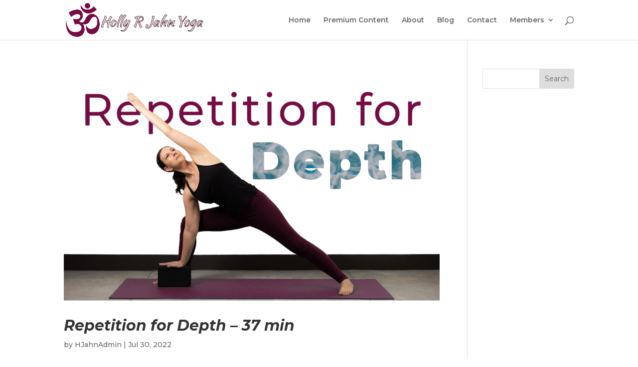

--- FILE ---
content_type: text/html; charset=UTF-8
request_url: https://player.vimeo.com/video/757623209?dnt=1&app_id=122963
body_size: 6700
content:
<!DOCTYPE html>
<html lang="en">
<head>
  <meta charset="utf-8">
  <meta name="viewport" content="width=device-width,initial-scale=1,user-scalable=yes">
  
  <link rel="canonical" href="https://player.vimeo.com/video/757623209">
  <meta name="googlebot" content="noindex,indexifembedded">
  
  
  <title>Repetition for Depth on Vimeo</title>
  <style>
      body, html, .player, .fallback {
          overflow: hidden;
          width: 100%;
          height: 100%;
          margin: 0;
          padding: 0;
      }
      .fallback {
          
              background-color: transparent;
          
      }
      .player.loading { opacity: 0; }
      .fallback iframe {
          position: fixed;
          left: 0;
          top: 0;
          width: 100%;
          height: 100%;
      }
  </style>
  <link rel="modulepreload" href="https://f.vimeocdn.com/p/4.46.25/js/player.module.js" crossorigin="anonymous">
  <link rel="modulepreload" href="https://f.vimeocdn.com/p/4.46.25/js/vendor.module.js" crossorigin="anonymous">
  <link rel="preload" href="https://f.vimeocdn.com/p/4.46.25/css/player.css" as="style">
</head>

<body>


<div class="vp-placeholder">
    <style>
        .vp-placeholder,
        .vp-placeholder-thumb,
        .vp-placeholder-thumb::before,
        .vp-placeholder-thumb::after {
            position: absolute;
            top: 0;
            bottom: 0;
            left: 0;
            right: 0;
        }
        .vp-placeholder {
            visibility: hidden;
            width: 100%;
            max-height: 100%;
            height: calc(1080 / 1920 * 100vw);
            max-width: calc(1920 / 1080 * 100vh);
            margin: auto;
        }
        .vp-placeholder-carousel {
            display: none;
            background-color: #000;
            position: absolute;
            left: 0;
            right: 0;
            bottom: -60px;
            height: 60px;
        }
    </style>

    

    
        <style>
            .vp-placeholder-thumb {
                overflow: hidden;
                width: 100%;
                max-height: 100%;
                margin: auto;
            }
            .vp-placeholder-thumb::before,
            .vp-placeholder-thumb::after {
                content: "";
                display: block;
                filter: blur(7px);
                margin: 0;
                background: url(https://i.vimeocdn.com/video/1521768589-f3785608c9680f9f99c7d02cd6f90a1de49f4cd78d94103152f1d4df395a6c39-d?mw=80&q=85) 50% 50% / contain no-repeat;
            }
            .vp-placeholder-thumb::before {
                 
                margin: -30px;
            }
        </style>
    

    <div class="vp-placeholder-thumb"></div>
    <div class="vp-placeholder-carousel"></div>
    <script>function placeholderInit(t,h,d,s,n,o){var i=t.querySelector(".vp-placeholder"),v=t.querySelector(".vp-placeholder-thumb");if(h){var p=function(){try{return window.self!==window.top}catch(a){return!0}}(),w=200,y=415,r=60;if(!p&&window.innerWidth>=w&&window.innerWidth<y){i.style.bottom=r+"px",i.style.maxHeight="calc(100vh - "+r+"px)",i.style.maxWidth="calc("+n+" / "+o+" * (100vh - "+r+"px))";var f=t.querySelector(".vp-placeholder-carousel");f.style.display="block"}}if(d){var e=new Image;e.onload=function(){var a=n/o,c=e.width/e.height;if(c<=.95*a||c>=1.05*a){var l=i.getBoundingClientRect(),g=l.right-l.left,b=l.bottom-l.top,m=window.innerWidth/g*100,x=window.innerHeight/b*100;v.style.height="calc("+e.height+" / "+e.width+" * "+m+"vw)",v.style.maxWidth="calc("+e.width+" / "+e.height+" * "+x+"vh)"}i.style.visibility="visible"},e.src=s}else i.style.visibility="visible"}
</script>
    <script>placeholderInit(document,  false ,  true , "https://i.vimeocdn.com/video/1521768589-f3785608c9680f9f99c7d02cd6f90a1de49f4cd78d94103152f1d4df395a6c39-d?mw=80\u0026q=85",  1920 ,  1080 );</script>
</div>

<div id="player" class="player"></div>
<script>window.playerConfig = {"cdn_url":"https://f.vimeocdn.com","vimeo_api_url":"api.vimeo.com","request":{"files":{"dash":{"cdns":{"akfire_interconnect_quic":{"avc_url":"https://vod-adaptive-ak.vimeocdn.com/exp=1769153469~acl=%2Fb9dc60de-4177-4487-b6b9-8edb2122a297%2Fpsid%3D8a585625c1a2164939128f74ca47ef0480c5b2c7345ad096b1489cced8c8933b%2F%2A~hmac=03a75cba9b4ebf178acc5ab6c5757e0c2b4138399eee6345f219dc8e4e03375f/b9dc60de-4177-4487-b6b9-8edb2122a297/psid=8a585625c1a2164939128f74ca47ef0480c5b2c7345ad096b1489cced8c8933b/v2/playlist/av/primary/prot/cXNyPTE/playlist.json?omit=av1-hevc\u0026pathsig=8c953e4f~grW9nK4Rg5TWQwDpkazRY69-QqqVgNkWcEJyYJvL6XQ\u0026qsr=1\u0026r=dXM%3D\u0026rh=2TibDO","origin":"gcs","url":"https://vod-adaptive-ak.vimeocdn.com/exp=1769153469~acl=%2Fb9dc60de-4177-4487-b6b9-8edb2122a297%2Fpsid%3D8a585625c1a2164939128f74ca47ef0480c5b2c7345ad096b1489cced8c8933b%2F%2A~hmac=03a75cba9b4ebf178acc5ab6c5757e0c2b4138399eee6345f219dc8e4e03375f/b9dc60de-4177-4487-b6b9-8edb2122a297/psid=8a585625c1a2164939128f74ca47ef0480c5b2c7345ad096b1489cced8c8933b/v2/playlist/av/primary/prot/cXNyPTE/playlist.json?pathsig=8c953e4f~grW9nK4Rg5TWQwDpkazRY69-QqqVgNkWcEJyYJvL6XQ\u0026qsr=1\u0026r=dXM%3D\u0026rh=2TibDO"},"fastly_skyfire":{"avc_url":"https://skyfire.vimeocdn.com/1769153469-0x7c7bf2736c28b2f9df5c7d1b97a70f6ae532f8a2/b9dc60de-4177-4487-b6b9-8edb2122a297/psid=8a585625c1a2164939128f74ca47ef0480c5b2c7345ad096b1489cced8c8933b/v2/playlist/av/primary/prot/cXNyPTE/playlist.json?omit=av1-hevc\u0026pathsig=8c953e4f~grW9nK4Rg5TWQwDpkazRY69-QqqVgNkWcEJyYJvL6XQ\u0026qsr=1\u0026r=dXM%3D\u0026rh=2TibDO","origin":"gcs","url":"https://skyfire.vimeocdn.com/1769153469-0x7c7bf2736c28b2f9df5c7d1b97a70f6ae532f8a2/b9dc60de-4177-4487-b6b9-8edb2122a297/psid=8a585625c1a2164939128f74ca47ef0480c5b2c7345ad096b1489cced8c8933b/v2/playlist/av/primary/prot/cXNyPTE/playlist.json?pathsig=8c953e4f~grW9nK4Rg5TWQwDpkazRY69-QqqVgNkWcEJyYJvL6XQ\u0026qsr=1\u0026r=dXM%3D\u0026rh=2TibDO"}},"default_cdn":"akfire_interconnect_quic","separate_av":true,"streams":[{"profile":"f9e4a5d7-8043-4af3-b231-641ca735a130","id":"e6385443-c118-463c-ac57-aa3ac80167fe","fps":29.98,"quality":"540p"},{"profile":"5ff7441f-4973-4241-8c2e-976ef4a572b0","id":"a5aac79d-1fa3-4513-bd1e-a06c99d3d12c","fps":29.98,"quality":"1080p"},{"profile":"d0b41bac-2bf2-4310-8113-df764d486192","id":"4774882f-27ff-44b4-a571-7101e0bd8918","fps":29.98,"quality":"240p"},{"profile":"f3f6f5f0-2e6b-4e90-994e-842d1feeabc0","id":"05b1f768-5215-4def-aa4e-7426ef654b27","fps":29.98,"quality":"720p"},{"profile":"c3347cdf-6c91-4ab3-8d56-737128e7a65f","id":"089f1630-7249-4984-a701-bd9e7233ab6c","fps":29.98,"quality":"360p"}],"streams_avc":[{"profile":"f9e4a5d7-8043-4af3-b231-641ca735a130","id":"e6385443-c118-463c-ac57-aa3ac80167fe","fps":29.98,"quality":"540p"},{"profile":"5ff7441f-4973-4241-8c2e-976ef4a572b0","id":"a5aac79d-1fa3-4513-bd1e-a06c99d3d12c","fps":29.98,"quality":"1080p"},{"profile":"d0b41bac-2bf2-4310-8113-df764d486192","id":"4774882f-27ff-44b4-a571-7101e0bd8918","fps":29.98,"quality":"240p"},{"profile":"f3f6f5f0-2e6b-4e90-994e-842d1feeabc0","id":"05b1f768-5215-4def-aa4e-7426ef654b27","fps":29.98,"quality":"720p"},{"profile":"c3347cdf-6c91-4ab3-8d56-737128e7a65f","id":"089f1630-7249-4984-a701-bd9e7233ab6c","fps":29.98,"quality":"360p"}]},"hls":{"captions":"https://vod-adaptive-ak.vimeocdn.com/exp=1769153469~acl=%2Fb9dc60de-4177-4487-b6b9-8edb2122a297%2Fpsid%3D8a585625c1a2164939128f74ca47ef0480c5b2c7345ad096b1489cced8c8933b%2F%2A~hmac=03a75cba9b4ebf178acc5ab6c5757e0c2b4138399eee6345f219dc8e4e03375f/b9dc60de-4177-4487-b6b9-8edb2122a297/psid=8a585625c1a2164939128f74ca47ef0480c5b2c7345ad096b1489cced8c8933b/v2/playlist/av/primary/sub/46214894-c-en-x-autogen/prot/cXNyPTE/playlist.m3u8?ext-subs=1\u0026omit=opus\u0026pathsig=8c953e4f~2cYyLPbUqGachm2UuXQwmVQZG1RhLXAfku3UW6bjl48\u0026qsr=1\u0026r=dXM%3D\u0026rh=2TibDO\u0026sf=fmp4","cdns":{"akfire_interconnect_quic":{"avc_url":"https://vod-adaptive-ak.vimeocdn.com/exp=1769153469~acl=%2Fb9dc60de-4177-4487-b6b9-8edb2122a297%2Fpsid%3D8a585625c1a2164939128f74ca47ef0480c5b2c7345ad096b1489cced8c8933b%2F%2A~hmac=03a75cba9b4ebf178acc5ab6c5757e0c2b4138399eee6345f219dc8e4e03375f/b9dc60de-4177-4487-b6b9-8edb2122a297/psid=8a585625c1a2164939128f74ca47ef0480c5b2c7345ad096b1489cced8c8933b/v2/playlist/av/primary/sub/46214894-c-en-x-autogen/prot/cXNyPTE/playlist.m3u8?ext-subs=1\u0026omit=av1-hevc-opus\u0026pathsig=8c953e4f~2cYyLPbUqGachm2UuXQwmVQZG1RhLXAfku3UW6bjl48\u0026qsr=1\u0026r=dXM%3D\u0026rh=2TibDO\u0026sf=fmp4","captions":"https://vod-adaptive-ak.vimeocdn.com/exp=1769153469~acl=%2Fb9dc60de-4177-4487-b6b9-8edb2122a297%2Fpsid%3D8a585625c1a2164939128f74ca47ef0480c5b2c7345ad096b1489cced8c8933b%2F%2A~hmac=03a75cba9b4ebf178acc5ab6c5757e0c2b4138399eee6345f219dc8e4e03375f/b9dc60de-4177-4487-b6b9-8edb2122a297/psid=8a585625c1a2164939128f74ca47ef0480c5b2c7345ad096b1489cced8c8933b/v2/playlist/av/primary/sub/46214894-c-en-x-autogen/prot/cXNyPTE/playlist.m3u8?ext-subs=1\u0026omit=opus\u0026pathsig=8c953e4f~2cYyLPbUqGachm2UuXQwmVQZG1RhLXAfku3UW6bjl48\u0026qsr=1\u0026r=dXM%3D\u0026rh=2TibDO\u0026sf=fmp4","origin":"gcs","url":"https://vod-adaptive-ak.vimeocdn.com/exp=1769153469~acl=%2Fb9dc60de-4177-4487-b6b9-8edb2122a297%2Fpsid%3D8a585625c1a2164939128f74ca47ef0480c5b2c7345ad096b1489cced8c8933b%2F%2A~hmac=03a75cba9b4ebf178acc5ab6c5757e0c2b4138399eee6345f219dc8e4e03375f/b9dc60de-4177-4487-b6b9-8edb2122a297/psid=8a585625c1a2164939128f74ca47ef0480c5b2c7345ad096b1489cced8c8933b/v2/playlist/av/primary/sub/46214894-c-en-x-autogen/prot/cXNyPTE/playlist.m3u8?ext-subs=1\u0026omit=opus\u0026pathsig=8c953e4f~2cYyLPbUqGachm2UuXQwmVQZG1RhLXAfku3UW6bjl48\u0026qsr=1\u0026r=dXM%3D\u0026rh=2TibDO\u0026sf=fmp4"},"fastly_skyfire":{"avc_url":"https://skyfire.vimeocdn.com/1769153469-0x7c7bf2736c28b2f9df5c7d1b97a70f6ae532f8a2/b9dc60de-4177-4487-b6b9-8edb2122a297/psid=8a585625c1a2164939128f74ca47ef0480c5b2c7345ad096b1489cced8c8933b/v2/playlist/av/primary/sub/46214894-c-en-x-autogen/prot/cXNyPTE/playlist.m3u8?ext-subs=1\u0026omit=av1-hevc-opus\u0026pathsig=8c953e4f~2cYyLPbUqGachm2UuXQwmVQZG1RhLXAfku3UW6bjl48\u0026qsr=1\u0026r=dXM%3D\u0026rh=2TibDO\u0026sf=fmp4","captions":"https://skyfire.vimeocdn.com/1769153469-0x7c7bf2736c28b2f9df5c7d1b97a70f6ae532f8a2/b9dc60de-4177-4487-b6b9-8edb2122a297/psid=8a585625c1a2164939128f74ca47ef0480c5b2c7345ad096b1489cced8c8933b/v2/playlist/av/primary/sub/46214894-c-en-x-autogen/prot/cXNyPTE/playlist.m3u8?ext-subs=1\u0026omit=opus\u0026pathsig=8c953e4f~2cYyLPbUqGachm2UuXQwmVQZG1RhLXAfku3UW6bjl48\u0026qsr=1\u0026r=dXM%3D\u0026rh=2TibDO\u0026sf=fmp4","origin":"gcs","url":"https://skyfire.vimeocdn.com/1769153469-0x7c7bf2736c28b2f9df5c7d1b97a70f6ae532f8a2/b9dc60de-4177-4487-b6b9-8edb2122a297/psid=8a585625c1a2164939128f74ca47ef0480c5b2c7345ad096b1489cced8c8933b/v2/playlist/av/primary/sub/46214894-c-en-x-autogen/prot/cXNyPTE/playlist.m3u8?ext-subs=1\u0026omit=opus\u0026pathsig=8c953e4f~2cYyLPbUqGachm2UuXQwmVQZG1RhLXAfku3UW6bjl48\u0026qsr=1\u0026r=dXM%3D\u0026rh=2TibDO\u0026sf=fmp4"}},"default_cdn":"akfire_interconnect_quic","separate_av":true}},"file_codecs":{"av1":[],"avc":["e6385443-c118-463c-ac57-aa3ac80167fe","a5aac79d-1fa3-4513-bd1e-a06c99d3d12c","4774882f-27ff-44b4-a571-7101e0bd8918","05b1f768-5215-4def-aa4e-7426ef654b27","089f1630-7249-4984-a701-bd9e7233ab6c"],"hevc":{"dvh1":[],"hdr":[],"sdr":[]}},"lang":"en","referrer":"https://hollyrjahnyoga.com/","cookie_domain":".vimeo.com","signature":"18cd4c694dc4948303294fe657dba1a3","timestamp":1769144645,"expires":8824,"text_tracks":[{"id":46214894,"lang":"en-x-autogen","url":"https://captions.vimeo.com/captions/46214894.vtt?expires=1769153469\u0026sig=ae834903cd3ca94be3d7921da9e32b35fb1ba6d8","kind":"captions","label":"English (auto-generated)","provenance":"ai_generated","default":true}],"thumb_preview":{"url":"https://videoapi-sprites.vimeocdn.com/video-sprites/image/1c515194-f7ff-4f0a-8604-3552ab2ddfe6.0.jpeg?ClientID=sulu\u0026Expires=1769148244\u0026Signature=4b9fce00fb151b026600c4e67bfc761adb1c62b2","height":2640,"width":4686,"frame_height":240,"frame_width":426,"columns":11,"frames":120},"currency":"USD","session":"b8fa7c9655ca846e305856263c9f9ae743cceff81769144645","cookie":{"volume":1,"quality":null,"hd":0,"captions":null,"transcript":null,"captions_styles":{"color":null,"fontSize":null,"fontFamily":null,"fontOpacity":null,"bgOpacity":null,"windowColor":null,"windowOpacity":null,"bgColor":null,"edgeStyle":null},"audio_language":null,"audio_kind":null,"qoe_survey_vote":0},"build":{"backend":"31e9776","js":"4.46.25"},"urls":{"js":"https://f.vimeocdn.com/p/4.46.25/js/player.js","js_base":"https://f.vimeocdn.com/p/4.46.25/js","js_module":"https://f.vimeocdn.com/p/4.46.25/js/player.module.js","js_vendor_module":"https://f.vimeocdn.com/p/4.46.25/js/vendor.module.js","locales_js":{"de-DE":"https://f.vimeocdn.com/p/4.46.25/js/player.de-DE.js","en":"https://f.vimeocdn.com/p/4.46.25/js/player.js","es":"https://f.vimeocdn.com/p/4.46.25/js/player.es.js","fr-FR":"https://f.vimeocdn.com/p/4.46.25/js/player.fr-FR.js","ja-JP":"https://f.vimeocdn.com/p/4.46.25/js/player.ja-JP.js","ko-KR":"https://f.vimeocdn.com/p/4.46.25/js/player.ko-KR.js","pt-BR":"https://f.vimeocdn.com/p/4.46.25/js/player.pt-BR.js","zh-CN":"https://f.vimeocdn.com/p/4.46.25/js/player.zh-CN.js"},"ambisonics_js":"https://f.vimeocdn.com/p/external/ambisonics.min.js","barebone_js":"https://f.vimeocdn.com/p/4.46.25/js/barebone.js","chromeless_js":"https://f.vimeocdn.com/p/4.46.25/js/chromeless.js","three_js":"https://f.vimeocdn.com/p/external/three.rvimeo.min.js","hive_sdk":"https://f.vimeocdn.com/p/external/hive-sdk.js","hive_interceptor":"https://f.vimeocdn.com/p/external/hive-interceptor.js","proxy":"https://player.vimeo.com/static/proxy.html","css":"https://f.vimeocdn.com/p/4.46.25/css/player.css","chromeless_css":"https://f.vimeocdn.com/p/4.46.25/css/chromeless.css","fresnel":"https://arclight.vimeo.com/add/player-stats","player_telemetry_url":"https://arclight.vimeo.com/player-events","telemetry_base":"https://lensflare.vimeo.com"},"flags":{"plays":1,"dnt":1,"autohide_controls":0,"preload_video":"metadata_on_hover","qoe_survey_forced":0,"ai_widget":0,"ecdn_delta_updates":0,"disable_mms":0,"check_clip_skipping_forward":0},"country":"US","client":{"ip":"3.149.246.197"},"ab_tests":{"cross_origin_texttracks":{"group":"variant","track":false,"data":null},"restrict_max_quality_unless_visible":{"group":"variant","track":true,"data":null}},"atid":"43377805.1769144645","ai_widget_signature":"4df27e7c26952b4c223405346a109d1ba8acfffa46b4dda07c6a9771002befbb_1769148245","config_refresh_url":"https://player.vimeo.com/video/757623209/config/request?atid=43377805.1769144645\u0026expires=8824\u0026referrer=https%3A%2F%2Fhollyrjahnyoga.com%2F\u0026session=b8fa7c9655ca846e305856263c9f9ae743cceff81769144645\u0026signature=18cd4c694dc4948303294fe657dba1a3\u0026time=1769144645\u0026v=1"},"player_url":"player.vimeo.com","video":{"id":757623209,"title":"Repetition for Depth","width":1920,"height":1080,"duration":2206,"url":"","share_url":"https://vimeo.com/757623209","embed_code":"\u003ciframe title=\"vimeo-player\" src=\"https://player.vimeo.com/video/757623209?h=0675a1fc90\" width=\"640\" height=\"360\" frameborder=\"0\" referrerpolicy=\"strict-origin-when-cross-origin\" allow=\"autoplay; fullscreen; picture-in-picture; clipboard-write; encrypted-media; web-share\"   allowfullscreen\u003e\u003c/iframe\u003e","default_to_hd":0,"privacy":"disable","embed_permission":"whitelist","thumbnail_url":"https://i.vimeocdn.com/video/1521768589-f3785608c9680f9f99c7d02cd6f90a1de49f4cd78d94103152f1d4df395a6c39-d","owner":{"id":97262090,"name":"Holly Jahn","img":"https://i.vimeocdn.com/portrait/57844741_60x60?subrect=1205%2C58%2C3453%2C2306\u0026r=cover\u0026sig=eb2d54e2701c7df57233bc9a6c67347b877711d1db69c93b7828e2e59f5c1940\u0026v=1\u0026region=us","img_2x":"https://i.vimeocdn.com/portrait/57844741_60x60?subrect=1205%2C58%2C3453%2C2306\u0026r=cover\u0026sig=eb2d54e2701c7df57233bc9a6c67347b877711d1db69c93b7828e2e59f5c1940\u0026v=1\u0026region=us","url":"https://vimeo.com/user97262090","account_type":"pro"},"spatial":0,"live_event":null,"version":{"current":null,"available":[{"id":474842752,"file_id":3466257582,"is_current":true}]},"unlisted_hash":null,"rating":{"id":6},"fps":29.98,"bypass_token":"eyJ0eXAiOiJKV1QiLCJhbGciOiJIUzI1NiJ9.eyJjbGlwX2lkIjo3NTc2MjMyMDksImV4cCI6MTc2OTE1MzUyNH0.nMhD_GZsNie36_YtvE4XzKUnDnVbiDRyfRBqwXDhNz8","channel_layout":"stereo","ai":0,"locale":""},"user":{"id":0,"team_id":0,"team_origin_user_id":0,"account_type":"none","liked":0,"watch_later":0,"owner":0,"mod":0,"logged_in":0,"private_mode_enabled":0,"vimeo_api_client_token":"eyJhbGciOiJIUzI1NiIsInR5cCI6IkpXVCJ9.eyJzZXNzaW9uX2lkIjoiYjhmYTdjOTY1NWNhODQ2ZTMwNTg1NjI2M2M5ZjlhZTc0M2NjZWZmODE3NjkxNDQ2NDUiLCJleHAiOjE3NjkxNTM0NjksImFwcF9pZCI6MTE4MzU5LCJzY29wZXMiOiJwdWJsaWMgc3RhdHMifQ.olVvOoquedY0gezYKxoMjzd8VaqJjl7i4hMEInMAdhQ"},"view":1,"vimeo_url":"vimeo.com","embed":{"audio_track":"","autoplay":0,"autopause":1,"dnt":1,"editor":0,"keyboard":1,"log_plays":1,"loop":0,"muted":0,"on_site":0,"texttrack":"","transparent":1,"outro":"beginning","playsinline":1,"quality":null,"player_id":"","api":null,"app_id":"122963","color":"e9d9e3","color_one":"000000","color_two":"e9d9e3","color_three":"ffffff","color_four":"000000","context":"embed.main","settings":{"auto_pip":1,"badge":0,"byline":0,"collections":0,"color":0,"force_color_one":0,"force_color_two":0,"force_color_three":0,"force_color_four":0,"embed":0,"fullscreen":1,"like":0,"logo":0,"playbar":1,"portrait":1,"pip":1,"share":0,"spatial_compass":0,"spatial_label":0,"speed":1,"title":1,"volume":1,"watch_later":0,"watch_full_video":1,"controls":1,"airplay":1,"audio_tracks":1,"chapters":1,"chromecast":1,"cc":1,"transcript":1,"quality":1,"play_button_position":0,"ask_ai":0,"skipping_forward":1,"debug_payload_collection_policy":"default"},"create_interactive":{"has_create_interactive":false,"viddata_url":""},"min_quality":null,"max_quality":null,"initial_quality":null,"prefer_mms":1}}</script>
<script>const fullscreenSupported="exitFullscreen"in document||"webkitExitFullscreen"in document||"webkitCancelFullScreen"in document||"mozCancelFullScreen"in document||"msExitFullscreen"in document||"webkitEnterFullScreen"in document.createElement("video");var isIE=checkIE(window.navigator.userAgent),incompatibleBrowser=!fullscreenSupported||isIE;window.noModuleLoading=!1,window.dynamicImportSupported=!1,window.cssLayersSupported=typeof CSSLayerBlockRule<"u",window.isInIFrame=function(){try{return window.self!==window.top}catch(e){return!0}}(),!window.isInIFrame&&/twitter/i.test(navigator.userAgent)&&window.playerConfig.video.url&&(window.location=window.playerConfig.video.url),window.playerConfig.request.lang&&document.documentElement.setAttribute("lang",window.playerConfig.request.lang),window.loadScript=function(e){var n=document.getElementsByTagName("script")[0];n&&n.parentNode?n.parentNode.insertBefore(e,n):document.head.appendChild(e)},window.loadVUID=function(){if(!window.playerConfig.request.flags.dnt&&!window.playerConfig.embed.dnt){window._vuid=[["pid",window.playerConfig.request.session]];var e=document.createElement("script");e.async=!0,e.src=window.playerConfig.request.urls.vuid_js,window.loadScript(e)}},window.loadCSS=function(e,n){var i={cssDone:!1,startTime:new Date().getTime(),link:e.createElement("link")};return i.link.rel="stylesheet",i.link.href=n,e.getElementsByTagName("head")[0].appendChild(i.link),i.link.onload=function(){i.cssDone=!0},i},window.loadLegacyJS=function(e,n){if(incompatibleBrowser){var i=e.querySelector(".vp-placeholder");i&&i.parentNode&&i.parentNode.removeChild(i);let a=`/video/${window.playerConfig.video.id}/fallback`;window.playerConfig.request.referrer&&(a+=`?referrer=${window.playerConfig.request.referrer}`),n.innerHTML=`<div class="fallback"><iframe title="unsupported message" src="${a}" frameborder="0"></iframe></div>`}else{n.className="player loading";var t=window.loadCSS(e,window.playerConfig.request.urls.css),r=e.createElement("script"),o=!1;r.src=window.playerConfig.request.urls.js,window.loadScript(r),r["onreadystatechange"in r?"onreadystatechange":"onload"]=function(){!o&&(!this.readyState||this.readyState==="loaded"||this.readyState==="complete")&&(o=!0,playerObject=new VimeoPlayer(n,window.playerConfig,t.cssDone||{link:t.link,startTime:t.startTime}))},window.loadVUID()}};function checkIE(e){e=e&&e.toLowerCase?e.toLowerCase():"";function n(r){return r=r.toLowerCase(),new RegExp(r).test(e);return browserRegEx}var i=n("msie")?parseFloat(e.replace(/^.*msie (\d+).*$/,"$1")):!1,t=n("trident")?parseFloat(e.replace(/^.*trident\/(\d+)\.(\d+).*$/,"$1.$2"))+4:!1;return i||t}
</script>
<script nomodule>
  window.noModuleLoading = true;
  var playerEl = document.getElementById('player');
  window.loadLegacyJS(document, playerEl);
</script>
<script type="module">try{import("").catch(()=>{})}catch(t){}window.dynamicImportSupported=!0;
</script>
<script type="module">if(!window.dynamicImportSupported||!window.cssLayersSupported){if(!window.noModuleLoading){window.noModuleLoading=!0;var playerEl=document.getElementById("player");window.loadLegacyJS(document,playerEl)}var moduleScriptLoader=document.getElementById("js-module-block");moduleScriptLoader&&moduleScriptLoader.parentElement.removeChild(moduleScriptLoader)}
</script>
<script type="module" id="js-module-block">if(!window.noModuleLoading&&window.dynamicImportSupported&&window.cssLayersSupported){const n=document.getElementById("player"),e=window.loadCSS(document,window.playerConfig.request.urls.css);import(window.playerConfig.request.urls.js_module).then(function(o){new o.VimeoPlayer(n,window.playerConfig,e.cssDone||{link:e.link,startTime:e.startTime}),window.loadVUID()}).catch(function(o){throw/TypeError:[A-z ]+import[A-z ]+module/gi.test(o)&&window.loadLegacyJS(document,n),o})}
</script>

<script type="application/ld+json">{"embedUrl":"https://player.vimeo.com/video/757623209?h=0675a1fc90","thumbnailUrl":"https://i.vimeocdn.com/video/1521768589-f3785608c9680f9f99c7d02cd6f90a1de49f4cd78d94103152f1d4df395a6c39-d?f=webp","name":"Repetition for Depth","description":"This is \"Repetition for Depth\" by \"Holly Jahn\" on Vimeo, the home for high quality videos and the people who love them.","duration":"PT2206S","uploadDate":"2022-10-06T11:20:17-04:00","@context":"https://schema.org/","@type":"VideoObject"}</script>

</body>
</html>


--- FILE ---
content_type: text/html; charset=UTF-8
request_url: https://player.vimeo.com/video/756817444?dnt=1&app_id=122963
body_size: 6682
content:
<!DOCTYPE html>
<html lang="en">
<head>
  <meta charset="utf-8">
  <meta name="viewport" content="width=device-width,initial-scale=1,user-scalable=yes">
  
  <link rel="canonical" href="https://player.vimeo.com/video/756817444">
  <meta name="googlebot" content="noindex,indexifembedded">
  
  
  <title>Get the Kinks Out Vinyasa Flow on Vimeo</title>
  <style>
      body, html, .player, .fallback {
          overflow: hidden;
          width: 100%;
          height: 100%;
          margin: 0;
          padding: 0;
      }
      .fallback {
          
              background-color: transparent;
          
      }
      .player.loading { opacity: 0; }
      .fallback iframe {
          position: fixed;
          left: 0;
          top: 0;
          width: 100%;
          height: 100%;
      }
  </style>
  <link rel="modulepreload" href="https://f.vimeocdn.com/p/4.46.25/js/player.module.js" crossorigin="anonymous">
  <link rel="modulepreload" href="https://f.vimeocdn.com/p/4.46.25/js/vendor.module.js" crossorigin="anonymous">
  <link rel="preload" href="https://f.vimeocdn.com/p/4.46.25/css/player.css" as="style">
</head>

<body>


<div class="vp-placeholder">
    <style>
        .vp-placeholder,
        .vp-placeholder-thumb,
        .vp-placeholder-thumb::before,
        .vp-placeholder-thumb::after {
            position: absolute;
            top: 0;
            bottom: 0;
            left: 0;
            right: 0;
        }
        .vp-placeholder {
            visibility: hidden;
            width: 100%;
            max-height: 100%;
            height: calc(1080 / 1920 * 100vw);
            max-width: calc(1920 / 1080 * 100vh);
            margin: auto;
        }
        .vp-placeholder-carousel {
            display: none;
            background-color: #000;
            position: absolute;
            left: 0;
            right: 0;
            bottom: -60px;
            height: 60px;
        }
    </style>

    

    
        <style>
            .vp-placeholder-thumb {
                overflow: hidden;
                width: 100%;
                max-height: 100%;
                margin: auto;
            }
            .vp-placeholder-thumb::before,
            .vp-placeholder-thumb::after {
                content: "";
                display: block;
                filter: blur(7px);
                margin: 0;
                background: url(https://i.vimeocdn.com/video/1520297232-0575fc1f4981079afd1a10fe5f5ae59f487bff56f6f8a872425114d8001911bd-d?mw=80&q=85) 50% 50% / contain no-repeat;
            }
            .vp-placeholder-thumb::before {
                 
                margin: -30px;
            }
        </style>
    

    <div class="vp-placeholder-thumb"></div>
    <div class="vp-placeholder-carousel"></div>
    <script>function placeholderInit(t,h,d,s,n,o){var i=t.querySelector(".vp-placeholder"),v=t.querySelector(".vp-placeholder-thumb");if(h){var p=function(){try{return window.self!==window.top}catch(a){return!0}}(),w=200,y=415,r=60;if(!p&&window.innerWidth>=w&&window.innerWidth<y){i.style.bottom=r+"px",i.style.maxHeight="calc(100vh - "+r+"px)",i.style.maxWidth="calc("+n+" / "+o+" * (100vh - "+r+"px))";var f=t.querySelector(".vp-placeholder-carousel");f.style.display="block"}}if(d){var e=new Image;e.onload=function(){var a=n/o,c=e.width/e.height;if(c<=.95*a||c>=1.05*a){var l=i.getBoundingClientRect(),g=l.right-l.left,b=l.bottom-l.top,m=window.innerWidth/g*100,x=window.innerHeight/b*100;v.style.height="calc("+e.height+" / "+e.width+" * "+m+"vw)",v.style.maxWidth="calc("+e.width+" / "+e.height+" * "+x+"vh)"}i.style.visibility="visible"},e.src=s}else i.style.visibility="visible"}
</script>
    <script>placeholderInit(document,  false ,  true , "https://i.vimeocdn.com/video/1520297232-0575fc1f4981079afd1a10fe5f5ae59f487bff56f6f8a872425114d8001911bd-d?mw=80\u0026q=85",  1920 ,  1080 );</script>
</div>

<div id="player" class="player"></div>
<script>window.playerConfig = {"cdn_url":"https://f.vimeocdn.com","vimeo_api_url":"api.vimeo.com","request":{"files":{"dash":{"cdns":{"akfire_interconnect_quic":{"avc_url":"https://vod-adaptive-ak.vimeocdn.com/exp=1769152733~acl=%2F80ae30b2-70a7-4bdd-a5de-3032fef6c641%2Fpsid%3Db558faaed72379501b431b8ac0847f11a6742b23a68c5613131fd487f6839ff1%2F%2A~hmac=7184f9573c9d4f381b5ac1904a88d61bb9b3cc0624287141f5f7fc98d34682b2/80ae30b2-70a7-4bdd-a5de-3032fef6c641/psid=b558faaed72379501b431b8ac0847f11a6742b23a68c5613131fd487f6839ff1/v2/playlist/av/primary/prot/cXNyPTE/playlist.json?omit=av1-hevc\u0026pathsig=8c953e4f~_HbsZlGE76EzXBrGUk4_AsoW0goMamfhTA8Zu7Oj5cQ\u0026qsr=1\u0026r=dXM%3D\u0026rh=12tmBQ","origin":"gcs","url":"https://vod-adaptive-ak.vimeocdn.com/exp=1769152733~acl=%2F80ae30b2-70a7-4bdd-a5de-3032fef6c641%2Fpsid%3Db558faaed72379501b431b8ac0847f11a6742b23a68c5613131fd487f6839ff1%2F%2A~hmac=7184f9573c9d4f381b5ac1904a88d61bb9b3cc0624287141f5f7fc98d34682b2/80ae30b2-70a7-4bdd-a5de-3032fef6c641/psid=b558faaed72379501b431b8ac0847f11a6742b23a68c5613131fd487f6839ff1/v2/playlist/av/primary/prot/cXNyPTE/playlist.json?pathsig=8c953e4f~_HbsZlGE76EzXBrGUk4_AsoW0goMamfhTA8Zu7Oj5cQ\u0026qsr=1\u0026r=dXM%3D\u0026rh=12tmBQ"},"fastly_skyfire":{"avc_url":"https://skyfire.vimeocdn.com/1769152733-0x8be5766bcbc9440a68c16dac9c934ecd0188f189/80ae30b2-70a7-4bdd-a5de-3032fef6c641/psid=b558faaed72379501b431b8ac0847f11a6742b23a68c5613131fd487f6839ff1/v2/playlist/av/primary/prot/cXNyPTE/playlist.json?omit=av1-hevc\u0026pathsig=8c953e4f~_HbsZlGE76EzXBrGUk4_AsoW0goMamfhTA8Zu7Oj5cQ\u0026qsr=1\u0026r=dXM%3D\u0026rh=12tmBQ","origin":"gcs","url":"https://skyfire.vimeocdn.com/1769152733-0x8be5766bcbc9440a68c16dac9c934ecd0188f189/80ae30b2-70a7-4bdd-a5de-3032fef6c641/psid=b558faaed72379501b431b8ac0847f11a6742b23a68c5613131fd487f6839ff1/v2/playlist/av/primary/prot/cXNyPTE/playlist.json?pathsig=8c953e4f~_HbsZlGE76EzXBrGUk4_AsoW0goMamfhTA8Zu7Oj5cQ\u0026qsr=1\u0026r=dXM%3D\u0026rh=12tmBQ"}},"default_cdn":"akfire_interconnect_quic","separate_av":true,"streams":[{"profile":"c3347cdf-6c91-4ab3-8d56-737128e7a65f","id":"bdd084a5-b8af-4262-acfb-f7c17a475b1c","fps":29.98,"quality":"360p"},{"profile":"5ff7441f-4973-4241-8c2e-976ef4a572b0","id":"ffb448cc-f995-4ae0-b717-d887681edf85","fps":29.98,"quality":"1080p"},{"profile":"f3f6f5f0-2e6b-4e90-994e-842d1feeabc0","id":"f86e39aa-fa6b-4cfb-abb9-4eedefbd3346","fps":29.98,"quality":"720p"},{"profile":"d0b41bac-2bf2-4310-8113-df764d486192","id":"15a447e0-378b-4184-90b7-edcfd51a676d","fps":29.98,"quality":"240p"},{"profile":"f9e4a5d7-8043-4af3-b231-641ca735a130","id":"85c11dc1-d285-4b43-9968-7c6dca747131","fps":29.98,"quality":"540p"}],"streams_avc":[{"profile":"f3f6f5f0-2e6b-4e90-994e-842d1feeabc0","id":"f86e39aa-fa6b-4cfb-abb9-4eedefbd3346","fps":29.98,"quality":"720p"},{"profile":"d0b41bac-2bf2-4310-8113-df764d486192","id":"15a447e0-378b-4184-90b7-edcfd51a676d","fps":29.98,"quality":"240p"},{"profile":"f9e4a5d7-8043-4af3-b231-641ca735a130","id":"85c11dc1-d285-4b43-9968-7c6dca747131","fps":29.98,"quality":"540p"},{"profile":"c3347cdf-6c91-4ab3-8d56-737128e7a65f","id":"bdd084a5-b8af-4262-acfb-f7c17a475b1c","fps":29.98,"quality":"360p"},{"profile":"5ff7441f-4973-4241-8c2e-976ef4a572b0","id":"ffb448cc-f995-4ae0-b717-d887681edf85","fps":29.98,"quality":"1080p"}]},"hls":{"captions":"https://vod-adaptive-ak.vimeocdn.com/exp=1769152733~acl=%2F80ae30b2-70a7-4bdd-a5de-3032fef6c641%2Fpsid%3Db558faaed72379501b431b8ac0847f11a6742b23a68c5613131fd487f6839ff1%2F%2A~hmac=7184f9573c9d4f381b5ac1904a88d61bb9b3cc0624287141f5f7fc98d34682b2/80ae30b2-70a7-4bdd-a5de-3032fef6c641/psid=b558faaed72379501b431b8ac0847f11a6742b23a68c5613131fd487f6839ff1/v2/playlist/av/primary/sub/45700695-c-en-x-autogen/prot/cXNyPTE/playlist.m3u8?ext-subs=1\u0026omit=opus\u0026pathsig=8c953e4f~jwshPoqP5kLNKHJklCm4Rn71vliOdglbylcqeElqYOE\u0026qsr=1\u0026r=dXM%3D\u0026rh=12tmBQ\u0026sf=fmp4","cdns":{"akfire_interconnect_quic":{"avc_url":"https://vod-adaptive-ak.vimeocdn.com/exp=1769152733~acl=%2F80ae30b2-70a7-4bdd-a5de-3032fef6c641%2Fpsid%3Db558faaed72379501b431b8ac0847f11a6742b23a68c5613131fd487f6839ff1%2F%2A~hmac=7184f9573c9d4f381b5ac1904a88d61bb9b3cc0624287141f5f7fc98d34682b2/80ae30b2-70a7-4bdd-a5de-3032fef6c641/psid=b558faaed72379501b431b8ac0847f11a6742b23a68c5613131fd487f6839ff1/v2/playlist/av/primary/sub/45700695-c-en-x-autogen/prot/cXNyPTE/playlist.m3u8?ext-subs=1\u0026omit=av1-hevc-opus\u0026pathsig=8c953e4f~jwshPoqP5kLNKHJklCm4Rn71vliOdglbylcqeElqYOE\u0026qsr=1\u0026r=dXM%3D\u0026rh=12tmBQ\u0026sf=fmp4","captions":"https://vod-adaptive-ak.vimeocdn.com/exp=1769152733~acl=%2F80ae30b2-70a7-4bdd-a5de-3032fef6c641%2Fpsid%3Db558faaed72379501b431b8ac0847f11a6742b23a68c5613131fd487f6839ff1%2F%2A~hmac=7184f9573c9d4f381b5ac1904a88d61bb9b3cc0624287141f5f7fc98d34682b2/80ae30b2-70a7-4bdd-a5de-3032fef6c641/psid=b558faaed72379501b431b8ac0847f11a6742b23a68c5613131fd487f6839ff1/v2/playlist/av/primary/sub/45700695-c-en-x-autogen/prot/cXNyPTE/playlist.m3u8?ext-subs=1\u0026omit=opus\u0026pathsig=8c953e4f~jwshPoqP5kLNKHJklCm4Rn71vliOdglbylcqeElqYOE\u0026qsr=1\u0026r=dXM%3D\u0026rh=12tmBQ\u0026sf=fmp4","origin":"gcs","url":"https://vod-adaptive-ak.vimeocdn.com/exp=1769152733~acl=%2F80ae30b2-70a7-4bdd-a5de-3032fef6c641%2Fpsid%3Db558faaed72379501b431b8ac0847f11a6742b23a68c5613131fd487f6839ff1%2F%2A~hmac=7184f9573c9d4f381b5ac1904a88d61bb9b3cc0624287141f5f7fc98d34682b2/80ae30b2-70a7-4bdd-a5de-3032fef6c641/psid=b558faaed72379501b431b8ac0847f11a6742b23a68c5613131fd487f6839ff1/v2/playlist/av/primary/sub/45700695-c-en-x-autogen/prot/cXNyPTE/playlist.m3u8?ext-subs=1\u0026omit=opus\u0026pathsig=8c953e4f~jwshPoqP5kLNKHJklCm4Rn71vliOdglbylcqeElqYOE\u0026qsr=1\u0026r=dXM%3D\u0026rh=12tmBQ\u0026sf=fmp4"},"fastly_skyfire":{"avc_url":"https://skyfire.vimeocdn.com/1769152733-0x8be5766bcbc9440a68c16dac9c934ecd0188f189/80ae30b2-70a7-4bdd-a5de-3032fef6c641/psid=b558faaed72379501b431b8ac0847f11a6742b23a68c5613131fd487f6839ff1/v2/playlist/av/primary/sub/45700695-c-en-x-autogen/prot/cXNyPTE/playlist.m3u8?ext-subs=1\u0026omit=av1-hevc-opus\u0026pathsig=8c953e4f~jwshPoqP5kLNKHJklCm4Rn71vliOdglbylcqeElqYOE\u0026qsr=1\u0026r=dXM%3D\u0026rh=12tmBQ\u0026sf=fmp4","captions":"https://skyfire.vimeocdn.com/1769152733-0x8be5766bcbc9440a68c16dac9c934ecd0188f189/80ae30b2-70a7-4bdd-a5de-3032fef6c641/psid=b558faaed72379501b431b8ac0847f11a6742b23a68c5613131fd487f6839ff1/v2/playlist/av/primary/sub/45700695-c-en-x-autogen/prot/cXNyPTE/playlist.m3u8?ext-subs=1\u0026omit=opus\u0026pathsig=8c953e4f~jwshPoqP5kLNKHJklCm4Rn71vliOdglbylcqeElqYOE\u0026qsr=1\u0026r=dXM%3D\u0026rh=12tmBQ\u0026sf=fmp4","origin":"gcs","url":"https://skyfire.vimeocdn.com/1769152733-0x8be5766bcbc9440a68c16dac9c934ecd0188f189/80ae30b2-70a7-4bdd-a5de-3032fef6c641/psid=b558faaed72379501b431b8ac0847f11a6742b23a68c5613131fd487f6839ff1/v2/playlist/av/primary/sub/45700695-c-en-x-autogen/prot/cXNyPTE/playlist.m3u8?ext-subs=1\u0026omit=opus\u0026pathsig=8c953e4f~jwshPoqP5kLNKHJklCm4Rn71vliOdglbylcqeElqYOE\u0026qsr=1\u0026r=dXM%3D\u0026rh=12tmBQ\u0026sf=fmp4"}},"default_cdn":"akfire_interconnect_quic","separate_av":true}},"file_codecs":{"av1":[],"avc":["f86e39aa-fa6b-4cfb-abb9-4eedefbd3346","15a447e0-378b-4184-90b7-edcfd51a676d","85c11dc1-d285-4b43-9968-7c6dca747131","bdd084a5-b8af-4262-acfb-f7c17a475b1c","ffb448cc-f995-4ae0-b717-d887681edf85"],"hevc":{"dvh1":[],"hdr":[],"sdr":[]}},"lang":"en","referrer":"https://hollyrjahnyoga.com/","cookie_domain":".vimeo.com","signature":"3619c4a9dd5add1408af7c3609a197e7","timestamp":1769144645,"expires":8088,"text_tracks":[{"id":45700695,"lang":"en-x-autogen","url":"https://captions.vimeo.com/captions/45700695.vtt?expires=1769152733\u0026sig=9558a3bde4b44d070f615bfec81dfa23f17b1af8","kind":"captions","label":"English (auto-generated)","provenance":"ai_generated","default":true}],"thumb_preview":{"url":"https://videoapi-sprites.vimeocdn.com/video-sprites/image/099b0207-bc9b-49a1-807a-d1e5d0d3a4dd.0.jpeg?ClientID=sulu\u0026Expires=1769148244\u0026Signature=b663badeda2ce42e19d2c422cb5dcf1fcf8c8679","height":2640,"width":4686,"frame_height":240,"frame_width":426,"columns":11,"frames":120},"currency":"USD","session":"ffe9b742b0f037b04b846af43e01af37659026721769144645","cookie":{"volume":1,"quality":null,"hd":0,"captions":null,"transcript":null,"captions_styles":{"color":null,"fontSize":null,"fontFamily":null,"fontOpacity":null,"bgOpacity":null,"windowColor":null,"windowOpacity":null,"bgColor":null,"edgeStyle":null},"audio_language":null,"audio_kind":null,"qoe_survey_vote":0},"build":{"backend":"31e9776","js":"4.46.25"},"urls":{"js":"https://f.vimeocdn.com/p/4.46.25/js/player.js","js_base":"https://f.vimeocdn.com/p/4.46.25/js","js_module":"https://f.vimeocdn.com/p/4.46.25/js/player.module.js","js_vendor_module":"https://f.vimeocdn.com/p/4.46.25/js/vendor.module.js","locales_js":{"de-DE":"https://f.vimeocdn.com/p/4.46.25/js/player.de-DE.js","en":"https://f.vimeocdn.com/p/4.46.25/js/player.js","es":"https://f.vimeocdn.com/p/4.46.25/js/player.es.js","fr-FR":"https://f.vimeocdn.com/p/4.46.25/js/player.fr-FR.js","ja-JP":"https://f.vimeocdn.com/p/4.46.25/js/player.ja-JP.js","ko-KR":"https://f.vimeocdn.com/p/4.46.25/js/player.ko-KR.js","pt-BR":"https://f.vimeocdn.com/p/4.46.25/js/player.pt-BR.js","zh-CN":"https://f.vimeocdn.com/p/4.46.25/js/player.zh-CN.js"},"ambisonics_js":"https://f.vimeocdn.com/p/external/ambisonics.min.js","barebone_js":"https://f.vimeocdn.com/p/4.46.25/js/barebone.js","chromeless_js":"https://f.vimeocdn.com/p/4.46.25/js/chromeless.js","three_js":"https://f.vimeocdn.com/p/external/three.rvimeo.min.js","hive_sdk":"https://f.vimeocdn.com/p/external/hive-sdk.js","hive_interceptor":"https://f.vimeocdn.com/p/external/hive-interceptor.js","proxy":"https://player.vimeo.com/static/proxy.html","css":"https://f.vimeocdn.com/p/4.46.25/css/player.css","chromeless_css":"https://f.vimeocdn.com/p/4.46.25/css/chromeless.css","fresnel":"https://arclight.vimeo.com/add/player-stats","player_telemetry_url":"https://arclight.vimeo.com/player-events","telemetry_base":"https://lensflare.vimeo.com"},"flags":{"plays":1,"dnt":1,"autohide_controls":0,"preload_video":"metadata_on_hover","qoe_survey_forced":0,"ai_widget":0,"ecdn_delta_updates":0,"disable_mms":0,"check_clip_skipping_forward":0},"country":"US","client":{"ip":"3.149.246.197"},"ab_tests":{"cross_origin_texttracks":{"group":"variant","track":false,"data":null}},"atid":"3980347863.1769144645","ai_widget_signature":"955282cb106ac827cf13c6ebc29b6bbc434b36c02028cdd249ab3058c7b09cfb_1769148245","config_refresh_url":"https://player.vimeo.com/video/756817444/config/request?atid=3980347863.1769144645\u0026expires=8088\u0026referrer=https%3A%2F%2Fhollyrjahnyoga.com%2F\u0026session=ffe9b742b0f037b04b846af43e01af37659026721769144645\u0026signature=3619c4a9dd5add1408af7c3609a197e7\u0026time=1769144645\u0026v=1"},"player_url":"player.vimeo.com","video":{"id":756817444,"title":"Get the Kinks Out Vinyasa Flow","width":1920,"height":1080,"duration":2022,"url":"","share_url":"https://vimeo.com/756817444","embed_code":"\u003ciframe title=\"vimeo-player\" src=\"https://player.vimeo.com/video/756817444?h=df223b3513\" width=\"640\" height=\"360\" frameborder=\"0\" referrerpolicy=\"strict-origin-when-cross-origin\" allow=\"autoplay; fullscreen; picture-in-picture; clipboard-write; encrypted-media; web-share\"   allowfullscreen\u003e\u003c/iframe\u003e","default_to_hd":0,"privacy":"disable","embed_permission":"whitelist","thumbnail_url":"https://i.vimeocdn.com/video/1520297232-0575fc1f4981079afd1a10fe5f5ae59f487bff56f6f8a872425114d8001911bd-d","owner":{"id":97262090,"name":"Holly Jahn","img":"https://i.vimeocdn.com/portrait/57844741_60x60?subrect=1205%2C58%2C3453%2C2306\u0026r=cover\u0026sig=eb2d54e2701c7df57233bc9a6c67347b877711d1db69c93b7828e2e59f5c1940\u0026v=1\u0026region=us","img_2x":"https://i.vimeocdn.com/portrait/57844741_60x60?subrect=1205%2C58%2C3453%2C2306\u0026r=cover\u0026sig=eb2d54e2701c7df57233bc9a6c67347b877711d1db69c93b7828e2e59f5c1940\u0026v=1\u0026region=us","url":"https://vimeo.com/user97262090","account_type":"pro"},"spatial":0,"live_event":null,"version":{"current":null,"available":[{"id":473869252,"file_id":3464443115,"is_current":true}]},"unlisted_hash":null,"rating":{"id":6},"fps":29.98,"bypass_token":"eyJ0eXAiOiJKV1QiLCJhbGciOiJIUzI1NiJ9.eyJjbGlwX2lkIjo3NTY4MTc0NDQsImV4cCI6MTc2OTE1Mjc4OH0.pSXfHxRacpEe_v0GpZl65wxXYW2weePs12BwTPCozRk","channel_layout":"stereo","ai":0,"locale":""},"user":{"id":0,"team_id":0,"team_origin_user_id":0,"account_type":"none","liked":0,"watch_later":0,"owner":0,"mod":0,"logged_in":0,"private_mode_enabled":0,"vimeo_api_client_token":"eyJhbGciOiJIUzI1NiIsInR5cCI6IkpXVCJ9.eyJzZXNzaW9uX2lkIjoiZmZlOWI3NDJiMGYwMzdiMDRiODQ2YWY0M2UwMWFmMzc2NTkwMjY3MjE3NjkxNDQ2NDUiLCJleHAiOjE3NjkxNTI3MzMsImFwcF9pZCI6MTE4MzU5LCJzY29wZXMiOiJwdWJsaWMgc3RhdHMifQ.5jlKGQhLAtVoejJDIBP7nReQ9hWRXqfJbn_lJnDJOIM"},"view":1,"vimeo_url":"vimeo.com","embed":{"audio_track":"","autoplay":0,"autopause":1,"dnt":1,"editor":0,"keyboard":1,"log_plays":1,"loop":0,"muted":0,"on_site":0,"texttrack":"","transparent":1,"outro":"beginning","playsinline":1,"quality":null,"player_id":"","api":null,"app_id":"122963","color":"e9d9e3","color_one":"000000","color_two":"e9d9e3","color_three":"ffffff","color_four":"000000","context":"embed.main","settings":{"auto_pip":1,"badge":0,"byline":0,"collections":0,"color":0,"force_color_one":0,"force_color_two":0,"force_color_three":0,"force_color_four":0,"embed":0,"fullscreen":1,"like":0,"logo":0,"playbar":1,"portrait":1,"pip":1,"share":0,"spatial_compass":0,"spatial_label":0,"speed":1,"title":1,"volume":1,"watch_later":0,"watch_full_video":1,"controls":1,"airplay":1,"audio_tracks":1,"chapters":1,"chromecast":1,"cc":1,"transcript":1,"quality":1,"play_button_position":0,"ask_ai":0,"skipping_forward":1,"debug_payload_collection_policy":"default"},"create_interactive":{"has_create_interactive":false,"viddata_url":""},"min_quality":null,"max_quality":null,"initial_quality":null,"prefer_mms":1}}</script>
<script>const fullscreenSupported="exitFullscreen"in document||"webkitExitFullscreen"in document||"webkitCancelFullScreen"in document||"mozCancelFullScreen"in document||"msExitFullscreen"in document||"webkitEnterFullScreen"in document.createElement("video");var isIE=checkIE(window.navigator.userAgent),incompatibleBrowser=!fullscreenSupported||isIE;window.noModuleLoading=!1,window.dynamicImportSupported=!1,window.cssLayersSupported=typeof CSSLayerBlockRule<"u",window.isInIFrame=function(){try{return window.self!==window.top}catch(e){return!0}}(),!window.isInIFrame&&/twitter/i.test(navigator.userAgent)&&window.playerConfig.video.url&&(window.location=window.playerConfig.video.url),window.playerConfig.request.lang&&document.documentElement.setAttribute("lang",window.playerConfig.request.lang),window.loadScript=function(e){var n=document.getElementsByTagName("script")[0];n&&n.parentNode?n.parentNode.insertBefore(e,n):document.head.appendChild(e)},window.loadVUID=function(){if(!window.playerConfig.request.flags.dnt&&!window.playerConfig.embed.dnt){window._vuid=[["pid",window.playerConfig.request.session]];var e=document.createElement("script");e.async=!0,e.src=window.playerConfig.request.urls.vuid_js,window.loadScript(e)}},window.loadCSS=function(e,n){var i={cssDone:!1,startTime:new Date().getTime(),link:e.createElement("link")};return i.link.rel="stylesheet",i.link.href=n,e.getElementsByTagName("head")[0].appendChild(i.link),i.link.onload=function(){i.cssDone=!0},i},window.loadLegacyJS=function(e,n){if(incompatibleBrowser){var i=e.querySelector(".vp-placeholder");i&&i.parentNode&&i.parentNode.removeChild(i);let a=`/video/${window.playerConfig.video.id}/fallback`;window.playerConfig.request.referrer&&(a+=`?referrer=${window.playerConfig.request.referrer}`),n.innerHTML=`<div class="fallback"><iframe title="unsupported message" src="${a}" frameborder="0"></iframe></div>`}else{n.className="player loading";var t=window.loadCSS(e,window.playerConfig.request.urls.css),r=e.createElement("script"),o=!1;r.src=window.playerConfig.request.urls.js,window.loadScript(r),r["onreadystatechange"in r?"onreadystatechange":"onload"]=function(){!o&&(!this.readyState||this.readyState==="loaded"||this.readyState==="complete")&&(o=!0,playerObject=new VimeoPlayer(n,window.playerConfig,t.cssDone||{link:t.link,startTime:t.startTime}))},window.loadVUID()}};function checkIE(e){e=e&&e.toLowerCase?e.toLowerCase():"";function n(r){return r=r.toLowerCase(),new RegExp(r).test(e);return browserRegEx}var i=n("msie")?parseFloat(e.replace(/^.*msie (\d+).*$/,"$1")):!1,t=n("trident")?parseFloat(e.replace(/^.*trident\/(\d+)\.(\d+).*$/,"$1.$2"))+4:!1;return i||t}
</script>
<script nomodule>
  window.noModuleLoading = true;
  var playerEl = document.getElementById('player');
  window.loadLegacyJS(document, playerEl);
</script>
<script type="module">try{import("").catch(()=>{})}catch(t){}window.dynamicImportSupported=!0;
</script>
<script type="module">if(!window.dynamicImportSupported||!window.cssLayersSupported){if(!window.noModuleLoading){window.noModuleLoading=!0;var playerEl=document.getElementById("player");window.loadLegacyJS(document,playerEl)}var moduleScriptLoader=document.getElementById("js-module-block");moduleScriptLoader&&moduleScriptLoader.parentElement.removeChild(moduleScriptLoader)}
</script>
<script type="module" id="js-module-block">if(!window.noModuleLoading&&window.dynamicImportSupported&&window.cssLayersSupported){const n=document.getElementById("player"),e=window.loadCSS(document,window.playerConfig.request.urls.css);import(window.playerConfig.request.urls.js_module).then(function(o){new o.VimeoPlayer(n,window.playerConfig,e.cssDone||{link:e.link,startTime:e.startTime}),window.loadVUID()}).catch(function(o){throw/TypeError:[A-z ]+import[A-z ]+module/gi.test(o)&&window.loadLegacyJS(document,n),o})}
</script>

<script type="application/ld+json">{"embedUrl":"https://player.vimeo.com/video/756817444?h=df223b3513","thumbnailUrl":"https://i.vimeocdn.com/video/1520297232-0575fc1f4981079afd1a10fe5f5ae59f487bff56f6f8a872425114d8001911bd-d?f=webp","name":"Get the Kinks Out Vinyasa Flow","description":"This is \"Get the Kinks Out Vinyasa Flow\" by \"Holly Jahn\" on Vimeo, the home for high quality videos and the people who love them.","duration":"PT2022S","uploadDate":"2022-10-04T10:41:41-04:00","@context":"https://schema.org/","@type":"VideoObject"}</script>

</body>
</html>


--- FILE ---
content_type: text/html; charset=utf-8
request_url: https://www.google.com/recaptcha/api2/anchor?ar=1&k=6LeOmOgUAAAAAEW0Wnmk4pXrhPgT-vF17xsXay2L&co=aHR0cHM6Ly9ob2xseXJqYWhueW9nYS5jb206NDQz&hl=en&v=PoyoqOPhxBO7pBk68S4YbpHZ&size=invisible&anchor-ms=20000&execute-ms=30000&cb=rxhzr3upn7cr
body_size: 48614
content:
<!DOCTYPE HTML><html dir="ltr" lang="en"><head><meta http-equiv="Content-Type" content="text/html; charset=UTF-8">
<meta http-equiv="X-UA-Compatible" content="IE=edge">
<title>reCAPTCHA</title>
<style type="text/css">
/* cyrillic-ext */
@font-face {
  font-family: 'Roboto';
  font-style: normal;
  font-weight: 400;
  font-stretch: 100%;
  src: url(//fonts.gstatic.com/s/roboto/v48/KFO7CnqEu92Fr1ME7kSn66aGLdTylUAMa3GUBHMdazTgWw.woff2) format('woff2');
  unicode-range: U+0460-052F, U+1C80-1C8A, U+20B4, U+2DE0-2DFF, U+A640-A69F, U+FE2E-FE2F;
}
/* cyrillic */
@font-face {
  font-family: 'Roboto';
  font-style: normal;
  font-weight: 400;
  font-stretch: 100%;
  src: url(//fonts.gstatic.com/s/roboto/v48/KFO7CnqEu92Fr1ME7kSn66aGLdTylUAMa3iUBHMdazTgWw.woff2) format('woff2');
  unicode-range: U+0301, U+0400-045F, U+0490-0491, U+04B0-04B1, U+2116;
}
/* greek-ext */
@font-face {
  font-family: 'Roboto';
  font-style: normal;
  font-weight: 400;
  font-stretch: 100%;
  src: url(//fonts.gstatic.com/s/roboto/v48/KFO7CnqEu92Fr1ME7kSn66aGLdTylUAMa3CUBHMdazTgWw.woff2) format('woff2');
  unicode-range: U+1F00-1FFF;
}
/* greek */
@font-face {
  font-family: 'Roboto';
  font-style: normal;
  font-weight: 400;
  font-stretch: 100%;
  src: url(//fonts.gstatic.com/s/roboto/v48/KFO7CnqEu92Fr1ME7kSn66aGLdTylUAMa3-UBHMdazTgWw.woff2) format('woff2');
  unicode-range: U+0370-0377, U+037A-037F, U+0384-038A, U+038C, U+038E-03A1, U+03A3-03FF;
}
/* math */
@font-face {
  font-family: 'Roboto';
  font-style: normal;
  font-weight: 400;
  font-stretch: 100%;
  src: url(//fonts.gstatic.com/s/roboto/v48/KFO7CnqEu92Fr1ME7kSn66aGLdTylUAMawCUBHMdazTgWw.woff2) format('woff2');
  unicode-range: U+0302-0303, U+0305, U+0307-0308, U+0310, U+0312, U+0315, U+031A, U+0326-0327, U+032C, U+032F-0330, U+0332-0333, U+0338, U+033A, U+0346, U+034D, U+0391-03A1, U+03A3-03A9, U+03B1-03C9, U+03D1, U+03D5-03D6, U+03F0-03F1, U+03F4-03F5, U+2016-2017, U+2034-2038, U+203C, U+2040, U+2043, U+2047, U+2050, U+2057, U+205F, U+2070-2071, U+2074-208E, U+2090-209C, U+20D0-20DC, U+20E1, U+20E5-20EF, U+2100-2112, U+2114-2115, U+2117-2121, U+2123-214F, U+2190, U+2192, U+2194-21AE, U+21B0-21E5, U+21F1-21F2, U+21F4-2211, U+2213-2214, U+2216-22FF, U+2308-230B, U+2310, U+2319, U+231C-2321, U+2336-237A, U+237C, U+2395, U+239B-23B7, U+23D0, U+23DC-23E1, U+2474-2475, U+25AF, U+25B3, U+25B7, U+25BD, U+25C1, U+25CA, U+25CC, U+25FB, U+266D-266F, U+27C0-27FF, U+2900-2AFF, U+2B0E-2B11, U+2B30-2B4C, U+2BFE, U+3030, U+FF5B, U+FF5D, U+1D400-1D7FF, U+1EE00-1EEFF;
}
/* symbols */
@font-face {
  font-family: 'Roboto';
  font-style: normal;
  font-weight: 400;
  font-stretch: 100%;
  src: url(//fonts.gstatic.com/s/roboto/v48/KFO7CnqEu92Fr1ME7kSn66aGLdTylUAMaxKUBHMdazTgWw.woff2) format('woff2');
  unicode-range: U+0001-000C, U+000E-001F, U+007F-009F, U+20DD-20E0, U+20E2-20E4, U+2150-218F, U+2190, U+2192, U+2194-2199, U+21AF, U+21E6-21F0, U+21F3, U+2218-2219, U+2299, U+22C4-22C6, U+2300-243F, U+2440-244A, U+2460-24FF, U+25A0-27BF, U+2800-28FF, U+2921-2922, U+2981, U+29BF, U+29EB, U+2B00-2BFF, U+4DC0-4DFF, U+FFF9-FFFB, U+10140-1018E, U+10190-1019C, U+101A0, U+101D0-101FD, U+102E0-102FB, U+10E60-10E7E, U+1D2C0-1D2D3, U+1D2E0-1D37F, U+1F000-1F0FF, U+1F100-1F1AD, U+1F1E6-1F1FF, U+1F30D-1F30F, U+1F315, U+1F31C, U+1F31E, U+1F320-1F32C, U+1F336, U+1F378, U+1F37D, U+1F382, U+1F393-1F39F, U+1F3A7-1F3A8, U+1F3AC-1F3AF, U+1F3C2, U+1F3C4-1F3C6, U+1F3CA-1F3CE, U+1F3D4-1F3E0, U+1F3ED, U+1F3F1-1F3F3, U+1F3F5-1F3F7, U+1F408, U+1F415, U+1F41F, U+1F426, U+1F43F, U+1F441-1F442, U+1F444, U+1F446-1F449, U+1F44C-1F44E, U+1F453, U+1F46A, U+1F47D, U+1F4A3, U+1F4B0, U+1F4B3, U+1F4B9, U+1F4BB, U+1F4BF, U+1F4C8-1F4CB, U+1F4D6, U+1F4DA, U+1F4DF, U+1F4E3-1F4E6, U+1F4EA-1F4ED, U+1F4F7, U+1F4F9-1F4FB, U+1F4FD-1F4FE, U+1F503, U+1F507-1F50B, U+1F50D, U+1F512-1F513, U+1F53E-1F54A, U+1F54F-1F5FA, U+1F610, U+1F650-1F67F, U+1F687, U+1F68D, U+1F691, U+1F694, U+1F698, U+1F6AD, U+1F6B2, U+1F6B9-1F6BA, U+1F6BC, U+1F6C6-1F6CF, U+1F6D3-1F6D7, U+1F6E0-1F6EA, U+1F6F0-1F6F3, U+1F6F7-1F6FC, U+1F700-1F7FF, U+1F800-1F80B, U+1F810-1F847, U+1F850-1F859, U+1F860-1F887, U+1F890-1F8AD, U+1F8B0-1F8BB, U+1F8C0-1F8C1, U+1F900-1F90B, U+1F93B, U+1F946, U+1F984, U+1F996, U+1F9E9, U+1FA00-1FA6F, U+1FA70-1FA7C, U+1FA80-1FA89, U+1FA8F-1FAC6, U+1FACE-1FADC, U+1FADF-1FAE9, U+1FAF0-1FAF8, U+1FB00-1FBFF;
}
/* vietnamese */
@font-face {
  font-family: 'Roboto';
  font-style: normal;
  font-weight: 400;
  font-stretch: 100%;
  src: url(//fonts.gstatic.com/s/roboto/v48/KFO7CnqEu92Fr1ME7kSn66aGLdTylUAMa3OUBHMdazTgWw.woff2) format('woff2');
  unicode-range: U+0102-0103, U+0110-0111, U+0128-0129, U+0168-0169, U+01A0-01A1, U+01AF-01B0, U+0300-0301, U+0303-0304, U+0308-0309, U+0323, U+0329, U+1EA0-1EF9, U+20AB;
}
/* latin-ext */
@font-face {
  font-family: 'Roboto';
  font-style: normal;
  font-weight: 400;
  font-stretch: 100%;
  src: url(//fonts.gstatic.com/s/roboto/v48/KFO7CnqEu92Fr1ME7kSn66aGLdTylUAMa3KUBHMdazTgWw.woff2) format('woff2');
  unicode-range: U+0100-02BA, U+02BD-02C5, U+02C7-02CC, U+02CE-02D7, U+02DD-02FF, U+0304, U+0308, U+0329, U+1D00-1DBF, U+1E00-1E9F, U+1EF2-1EFF, U+2020, U+20A0-20AB, U+20AD-20C0, U+2113, U+2C60-2C7F, U+A720-A7FF;
}
/* latin */
@font-face {
  font-family: 'Roboto';
  font-style: normal;
  font-weight: 400;
  font-stretch: 100%;
  src: url(//fonts.gstatic.com/s/roboto/v48/KFO7CnqEu92Fr1ME7kSn66aGLdTylUAMa3yUBHMdazQ.woff2) format('woff2');
  unicode-range: U+0000-00FF, U+0131, U+0152-0153, U+02BB-02BC, U+02C6, U+02DA, U+02DC, U+0304, U+0308, U+0329, U+2000-206F, U+20AC, U+2122, U+2191, U+2193, U+2212, U+2215, U+FEFF, U+FFFD;
}
/* cyrillic-ext */
@font-face {
  font-family: 'Roboto';
  font-style: normal;
  font-weight: 500;
  font-stretch: 100%;
  src: url(//fonts.gstatic.com/s/roboto/v48/KFO7CnqEu92Fr1ME7kSn66aGLdTylUAMa3GUBHMdazTgWw.woff2) format('woff2');
  unicode-range: U+0460-052F, U+1C80-1C8A, U+20B4, U+2DE0-2DFF, U+A640-A69F, U+FE2E-FE2F;
}
/* cyrillic */
@font-face {
  font-family: 'Roboto';
  font-style: normal;
  font-weight: 500;
  font-stretch: 100%;
  src: url(//fonts.gstatic.com/s/roboto/v48/KFO7CnqEu92Fr1ME7kSn66aGLdTylUAMa3iUBHMdazTgWw.woff2) format('woff2');
  unicode-range: U+0301, U+0400-045F, U+0490-0491, U+04B0-04B1, U+2116;
}
/* greek-ext */
@font-face {
  font-family: 'Roboto';
  font-style: normal;
  font-weight: 500;
  font-stretch: 100%;
  src: url(//fonts.gstatic.com/s/roboto/v48/KFO7CnqEu92Fr1ME7kSn66aGLdTylUAMa3CUBHMdazTgWw.woff2) format('woff2');
  unicode-range: U+1F00-1FFF;
}
/* greek */
@font-face {
  font-family: 'Roboto';
  font-style: normal;
  font-weight: 500;
  font-stretch: 100%;
  src: url(//fonts.gstatic.com/s/roboto/v48/KFO7CnqEu92Fr1ME7kSn66aGLdTylUAMa3-UBHMdazTgWw.woff2) format('woff2');
  unicode-range: U+0370-0377, U+037A-037F, U+0384-038A, U+038C, U+038E-03A1, U+03A3-03FF;
}
/* math */
@font-face {
  font-family: 'Roboto';
  font-style: normal;
  font-weight: 500;
  font-stretch: 100%;
  src: url(//fonts.gstatic.com/s/roboto/v48/KFO7CnqEu92Fr1ME7kSn66aGLdTylUAMawCUBHMdazTgWw.woff2) format('woff2');
  unicode-range: U+0302-0303, U+0305, U+0307-0308, U+0310, U+0312, U+0315, U+031A, U+0326-0327, U+032C, U+032F-0330, U+0332-0333, U+0338, U+033A, U+0346, U+034D, U+0391-03A1, U+03A3-03A9, U+03B1-03C9, U+03D1, U+03D5-03D6, U+03F0-03F1, U+03F4-03F5, U+2016-2017, U+2034-2038, U+203C, U+2040, U+2043, U+2047, U+2050, U+2057, U+205F, U+2070-2071, U+2074-208E, U+2090-209C, U+20D0-20DC, U+20E1, U+20E5-20EF, U+2100-2112, U+2114-2115, U+2117-2121, U+2123-214F, U+2190, U+2192, U+2194-21AE, U+21B0-21E5, U+21F1-21F2, U+21F4-2211, U+2213-2214, U+2216-22FF, U+2308-230B, U+2310, U+2319, U+231C-2321, U+2336-237A, U+237C, U+2395, U+239B-23B7, U+23D0, U+23DC-23E1, U+2474-2475, U+25AF, U+25B3, U+25B7, U+25BD, U+25C1, U+25CA, U+25CC, U+25FB, U+266D-266F, U+27C0-27FF, U+2900-2AFF, U+2B0E-2B11, U+2B30-2B4C, U+2BFE, U+3030, U+FF5B, U+FF5D, U+1D400-1D7FF, U+1EE00-1EEFF;
}
/* symbols */
@font-face {
  font-family: 'Roboto';
  font-style: normal;
  font-weight: 500;
  font-stretch: 100%;
  src: url(//fonts.gstatic.com/s/roboto/v48/KFO7CnqEu92Fr1ME7kSn66aGLdTylUAMaxKUBHMdazTgWw.woff2) format('woff2');
  unicode-range: U+0001-000C, U+000E-001F, U+007F-009F, U+20DD-20E0, U+20E2-20E4, U+2150-218F, U+2190, U+2192, U+2194-2199, U+21AF, U+21E6-21F0, U+21F3, U+2218-2219, U+2299, U+22C4-22C6, U+2300-243F, U+2440-244A, U+2460-24FF, U+25A0-27BF, U+2800-28FF, U+2921-2922, U+2981, U+29BF, U+29EB, U+2B00-2BFF, U+4DC0-4DFF, U+FFF9-FFFB, U+10140-1018E, U+10190-1019C, U+101A0, U+101D0-101FD, U+102E0-102FB, U+10E60-10E7E, U+1D2C0-1D2D3, U+1D2E0-1D37F, U+1F000-1F0FF, U+1F100-1F1AD, U+1F1E6-1F1FF, U+1F30D-1F30F, U+1F315, U+1F31C, U+1F31E, U+1F320-1F32C, U+1F336, U+1F378, U+1F37D, U+1F382, U+1F393-1F39F, U+1F3A7-1F3A8, U+1F3AC-1F3AF, U+1F3C2, U+1F3C4-1F3C6, U+1F3CA-1F3CE, U+1F3D4-1F3E0, U+1F3ED, U+1F3F1-1F3F3, U+1F3F5-1F3F7, U+1F408, U+1F415, U+1F41F, U+1F426, U+1F43F, U+1F441-1F442, U+1F444, U+1F446-1F449, U+1F44C-1F44E, U+1F453, U+1F46A, U+1F47D, U+1F4A3, U+1F4B0, U+1F4B3, U+1F4B9, U+1F4BB, U+1F4BF, U+1F4C8-1F4CB, U+1F4D6, U+1F4DA, U+1F4DF, U+1F4E3-1F4E6, U+1F4EA-1F4ED, U+1F4F7, U+1F4F9-1F4FB, U+1F4FD-1F4FE, U+1F503, U+1F507-1F50B, U+1F50D, U+1F512-1F513, U+1F53E-1F54A, U+1F54F-1F5FA, U+1F610, U+1F650-1F67F, U+1F687, U+1F68D, U+1F691, U+1F694, U+1F698, U+1F6AD, U+1F6B2, U+1F6B9-1F6BA, U+1F6BC, U+1F6C6-1F6CF, U+1F6D3-1F6D7, U+1F6E0-1F6EA, U+1F6F0-1F6F3, U+1F6F7-1F6FC, U+1F700-1F7FF, U+1F800-1F80B, U+1F810-1F847, U+1F850-1F859, U+1F860-1F887, U+1F890-1F8AD, U+1F8B0-1F8BB, U+1F8C0-1F8C1, U+1F900-1F90B, U+1F93B, U+1F946, U+1F984, U+1F996, U+1F9E9, U+1FA00-1FA6F, U+1FA70-1FA7C, U+1FA80-1FA89, U+1FA8F-1FAC6, U+1FACE-1FADC, U+1FADF-1FAE9, U+1FAF0-1FAF8, U+1FB00-1FBFF;
}
/* vietnamese */
@font-face {
  font-family: 'Roboto';
  font-style: normal;
  font-weight: 500;
  font-stretch: 100%;
  src: url(//fonts.gstatic.com/s/roboto/v48/KFO7CnqEu92Fr1ME7kSn66aGLdTylUAMa3OUBHMdazTgWw.woff2) format('woff2');
  unicode-range: U+0102-0103, U+0110-0111, U+0128-0129, U+0168-0169, U+01A0-01A1, U+01AF-01B0, U+0300-0301, U+0303-0304, U+0308-0309, U+0323, U+0329, U+1EA0-1EF9, U+20AB;
}
/* latin-ext */
@font-face {
  font-family: 'Roboto';
  font-style: normal;
  font-weight: 500;
  font-stretch: 100%;
  src: url(//fonts.gstatic.com/s/roboto/v48/KFO7CnqEu92Fr1ME7kSn66aGLdTylUAMa3KUBHMdazTgWw.woff2) format('woff2');
  unicode-range: U+0100-02BA, U+02BD-02C5, U+02C7-02CC, U+02CE-02D7, U+02DD-02FF, U+0304, U+0308, U+0329, U+1D00-1DBF, U+1E00-1E9F, U+1EF2-1EFF, U+2020, U+20A0-20AB, U+20AD-20C0, U+2113, U+2C60-2C7F, U+A720-A7FF;
}
/* latin */
@font-face {
  font-family: 'Roboto';
  font-style: normal;
  font-weight: 500;
  font-stretch: 100%;
  src: url(//fonts.gstatic.com/s/roboto/v48/KFO7CnqEu92Fr1ME7kSn66aGLdTylUAMa3yUBHMdazQ.woff2) format('woff2');
  unicode-range: U+0000-00FF, U+0131, U+0152-0153, U+02BB-02BC, U+02C6, U+02DA, U+02DC, U+0304, U+0308, U+0329, U+2000-206F, U+20AC, U+2122, U+2191, U+2193, U+2212, U+2215, U+FEFF, U+FFFD;
}
/* cyrillic-ext */
@font-face {
  font-family: 'Roboto';
  font-style: normal;
  font-weight: 900;
  font-stretch: 100%;
  src: url(//fonts.gstatic.com/s/roboto/v48/KFO7CnqEu92Fr1ME7kSn66aGLdTylUAMa3GUBHMdazTgWw.woff2) format('woff2');
  unicode-range: U+0460-052F, U+1C80-1C8A, U+20B4, U+2DE0-2DFF, U+A640-A69F, U+FE2E-FE2F;
}
/* cyrillic */
@font-face {
  font-family: 'Roboto';
  font-style: normal;
  font-weight: 900;
  font-stretch: 100%;
  src: url(//fonts.gstatic.com/s/roboto/v48/KFO7CnqEu92Fr1ME7kSn66aGLdTylUAMa3iUBHMdazTgWw.woff2) format('woff2');
  unicode-range: U+0301, U+0400-045F, U+0490-0491, U+04B0-04B1, U+2116;
}
/* greek-ext */
@font-face {
  font-family: 'Roboto';
  font-style: normal;
  font-weight: 900;
  font-stretch: 100%;
  src: url(//fonts.gstatic.com/s/roboto/v48/KFO7CnqEu92Fr1ME7kSn66aGLdTylUAMa3CUBHMdazTgWw.woff2) format('woff2');
  unicode-range: U+1F00-1FFF;
}
/* greek */
@font-face {
  font-family: 'Roboto';
  font-style: normal;
  font-weight: 900;
  font-stretch: 100%;
  src: url(//fonts.gstatic.com/s/roboto/v48/KFO7CnqEu92Fr1ME7kSn66aGLdTylUAMa3-UBHMdazTgWw.woff2) format('woff2');
  unicode-range: U+0370-0377, U+037A-037F, U+0384-038A, U+038C, U+038E-03A1, U+03A3-03FF;
}
/* math */
@font-face {
  font-family: 'Roboto';
  font-style: normal;
  font-weight: 900;
  font-stretch: 100%;
  src: url(//fonts.gstatic.com/s/roboto/v48/KFO7CnqEu92Fr1ME7kSn66aGLdTylUAMawCUBHMdazTgWw.woff2) format('woff2');
  unicode-range: U+0302-0303, U+0305, U+0307-0308, U+0310, U+0312, U+0315, U+031A, U+0326-0327, U+032C, U+032F-0330, U+0332-0333, U+0338, U+033A, U+0346, U+034D, U+0391-03A1, U+03A3-03A9, U+03B1-03C9, U+03D1, U+03D5-03D6, U+03F0-03F1, U+03F4-03F5, U+2016-2017, U+2034-2038, U+203C, U+2040, U+2043, U+2047, U+2050, U+2057, U+205F, U+2070-2071, U+2074-208E, U+2090-209C, U+20D0-20DC, U+20E1, U+20E5-20EF, U+2100-2112, U+2114-2115, U+2117-2121, U+2123-214F, U+2190, U+2192, U+2194-21AE, U+21B0-21E5, U+21F1-21F2, U+21F4-2211, U+2213-2214, U+2216-22FF, U+2308-230B, U+2310, U+2319, U+231C-2321, U+2336-237A, U+237C, U+2395, U+239B-23B7, U+23D0, U+23DC-23E1, U+2474-2475, U+25AF, U+25B3, U+25B7, U+25BD, U+25C1, U+25CA, U+25CC, U+25FB, U+266D-266F, U+27C0-27FF, U+2900-2AFF, U+2B0E-2B11, U+2B30-2B4C, U+2BFE, U+3030, U+FF5B, U+FF5D, U+1D400-1D7FF, U+1EE00-1EEFF;
}
/* symbols */
@font-face {
  font-family: 'Roboto';
  font-style: normal;
  font-weight: 900;
  font-stretch: 100%;
  src: url(//fonts.gstatic.com/s/roboto/v48/KFO7CnqEu92Fr1ME7kSn66aGLdTylUAMaxKUBHMdazTgWw.woff2) format('woff2');
  unicode-range: U+0001-000C, U+000E-001F, U+007F-009F, U+20DD-20E0, U+20E2-20E4, U+2150-218F, U+2190, U+2192, U+2194-2199, U+21AF, U+21E6-21F0, U+21F3, U+2218-2219, U+2299, U+22C4-22C6, U+2300-243F, U+2440-244A, U+2460-24FF, U+25A0-27BF, U+2800-28FF, U+2921-2922, U+2981, U+29BF, U+29EB, U+2B00-2BFF, U+4DC0-4DFF, U+FFF9-FFFB, U+10140-1018E, U+10190-1019C, U+101A0, U+101D0-101FD, U+102E0-102FB, U+10E60-10E7E, U+1D2C0-1D2D3, U+1D2E0-1D37F, U+1F000-1F0FF, U+1F100-1F1AD, U+1F1E6-1F1FF, U+1F30D-1F30F, U+1F315, U+1F31C, U+1F31E, U+1F320-1F32C, U+1F336, U+1F378, U+1F37D, U+1F382, U+1F393-1F39F, U+1F3A7-1F3A8, U+1F3AC-1F3AF, U+1F3C2, U+1F3C4-1F3C6, U+1F3CA-1F3CE, U+1F3D4-1F3E0, U+1F3ED, U+1F3F1-1F3F3, U+1F3F5-1F3F7, U+1F408, U+1F415, U+1F41F, U+1F426, U+1F43F, U+1F441-1F442, U+1F444, U+1F446-1F449, U+1F44C-1F44E, U+1F453, U+1F46A, U+1F47D, U+1F4A3, U+1F4B0, U+1F4B3, U+1F4B9, U+1F4BB, U+1F4BF, U+1F4C8-1F4CB, U+1F4D6, U+1F4DA, U+1F4DF, U+1F4E3-1F4E6, U+1F4EA-1F4ED, U+1F4F7, U+1F4F9-1F4FB, U+1F4FD-1F4FE, U+1F503, U+1F507-1F50B, U+1F50D, U+1F512-1F513, U+1F53E-1F54A, U+1F54F-1F5FA, U+1F610, U+1F650-1F67F, U+1F687, U+1F68D, U+1F691, U+1F694, U+1F698, U+1F6AD, U+1F6B2, U+1F6B9-1F6BA, U+1F6BC, U+1F6C6-1F6CF, U+1F6D3-1F6D7, U+1F6E0-1F6EA, U+1F6F0-1F6F3, U+1F6F7-1F6FC, U+1F700-1F7FF, U+1F800-1F80B, U+1F810-1F847, U+1F850-1F859, U+1F860-1F887, U+1F890-1F8AD, U+1F8B0-1F8BB, U+1F8C0-1F8C1, U+1F900-1F90B, U+1F93B, U+1F946, U+1F984, U+1F996, U+1F9E9, U+1FA00-1FA6F, U+1FA70-1FA7C, U+1FA80-1FA89, U+1FA8F-1FAC6, U+1FACE-1FADC, U+1FADF-1FAE9, U+1FAF0-1FAF8, U+1FB00-1FBFF;
}
/* vietnamese */
@font-face {
  font-family: 'Roboto';
  font-style: normal;
  font-weight: 900;
  font-stretch: 100%;
  src: url(//fonts.gstatic.com/s/roboto/v48/KFO7CnqEu92Fr1ME7kSn66aGLdTylUAMa3OUBHMdazTgWw.woff2) format('woff2');
  unicode-range: U+0102-0103, U+0110-0111, U+0128-0129, U+0168-0169, U+01A0-01A1, U+01AF-01B0, U+0300-0301, U+0303-0304, U+0308-0309, U+0323, U+0329, U+1EA0-1EF9, U+20AB;
}
/* latin-ext */
@font-face {
  font-family: 'Roboto';
  font-style: normal;
  font-weight: 900;
  font-stretch: 100%;
  src: url(//fonts.gstatic.com/s/roboto/v48/KFO7CnqEu92Fr1ME7kSn66aGLdTylUAMa3KUBHMdazTgWw.woff2) format('woff2');
  unicode-range: U+0100-02BA, U+02BD-02C5, U+02C7-02CC, U+02CE-02D7, U+02DD-02FF, U+0304, U+0308, U+0329, U+1D00-1DBF, U+1E00-1E9F, U+1EF2-1EFF, U+2020, U+20A0-20AB, U+20AD-20C0, U+2113, U+2C60-2C7F, U+A720-A7FF;
}
/* latin */
@font-face {
  font-family: 'Roboto';
  font-style: normal;
  font-weight: 900;
  font-stretch: 100%;
  src: url(//fonts.gstatic.com/s/roboto/v48/KFO7CnqEu92Fr1ME7kSn66aGLdTylUAMa3yUBHMdazQ.woff2) format('woff2');
  unicode-range: U+0000-00FF, U+0131, U+0152-0153, U+02BB-02BC, U+02C6, U+02DA, U+02DC, U+0304, U+0308, U+0329, U+2000-206F, U+20AC, U+2122, U+2191, U+2193, U+2212, U+2215, U+FEFF, U+FFFD;
}

</style>
<link rel="stylesheet" type="text/css" href="https://www.gstatic.com/recaptcha/releases/PoyoqOPhxBO7pBk68S4YbpHZ/styles__ltr.css">
<script nonce="qgH_jx8eS4j03N6fgOJV-w" type="text/javascript">window['__recaptcha_api'] = 'https://www.google.com/recaptcha/api2/';</script>
<script type="text/javascript" src="https://www.gstatic.com/recaptcha/releases/PoyoqOPhxBO7pBk68S4YbpHZ/recaptcha__en.js" nonce="qgH_jx8eS4j03N6fgOJV-w">
      
    </script></head>
<body><div id="rc-anchor-alert" class="rc-anchor-alert"></div>
<input type="hidden" id="recaptcha-token" value="[base64]">
<script type="text/javascript" nonce="qgH_jx8eS4j03N6fgOJV-w">
      recaptcha.anchor.Main.init("[\x22ainput\x22,[\x22bgdata\x22,\x22\x22,\[base64]/[base64]/[base64]/ZyhXLGgpOnEoW04sMjEsbF0sVywwKSxoKSxmYWxzZSxmYWxzZSl9Y2F0Y2goayl7RygzNTgsVyk/[base64]/[base64]/[base64]/[base64]/[base64]/[base64]/[base64]/bmV3IEJbT10oRFswXSk6dz09Mj9uZXcgQltPXShEWzBdLERbMV0pOnc9PTM/bmV3IEJbT10oRFswXSxEWzFdLERbMl0pOnc9PTQ/[base64]/[base64]/[base64]/[base64]/[base64]\\u003d\x22,\[base64]\\u003d\\u003d\x22,\[base64]/Cjy3Do8OYw4kpbMORwqJna8Kyb8KPw484w6rDksKFVj3ClsKPw4zDl8OCwrjCh8KEQTMXw4Q8WETDisKowrfCg8Otw5bCisOFwonChSPDi0ZVwrzDisKyAwVUYjjDgQVbwobCkMK/wr/Dqn/CgsKfw5Bhw6jCosKzw5BrUsOawojClTzDjjjDrEpkfh7Cg3MzeTg4wrFRY8OwVBIXYAXDpcOBw599w5Zgw4jDrTzDiHjDosKawrrCrcK5woYDEMO8cMOJNUJAOMKmw6nChTlWPWvDucKaV2zCucKTwqEQw7LCthvCsEzCol7CnW3ChcOSQ8KsTcOBNcOgGsK/[base64]/Dl8KMw7LCnArCiS4aK09gaXvDhMOJTMOXMsKDF8K+wpMyH1hCWlfChR/CpXZowpzDlnFaZMKBwpnDs8KywpJVw7F3worDi8KvwqTClcOoIcKNw5/[base64]/[base64]/[base64]/Diydzw6hJKUsbFUzDuMO2X8Kpw4hhw4DDlyTDnnjDh2hxIMKEX1EeRnZHecKlIMOHw5bCjgvCpsKiw6hbwoPDsAfDuMOtdcO3HcOQKnppcWUWwqdmSnbCgsK/fkMew6jDq1dvSMOpT1bDqgnDjl8iP8ObCRrDqsO+wrDCpFs6wqHDpghSE8OBMG0+A2bCr8Kywqd8SwTDpMOAwoTCs8Kdw5QgwqfDnMO3w6TDvWbDpsKww5DDnAzCq8Oow5/DocOkQUHDlcK+CcOCwrgyXsKpWMOFFsKrGkYNwpA2VcO3TjTDgXTCnVDCisOpf0nCgkXCmMOlwoPDmmfCrsOQwq0MGV44wqRZw6sdwpTCh8KeCcKbJMKlfAjCp8KrEcOTVTcRwpDCusKZw7jDu8OGw4/DlcKww6ZqwoDCoMOqU8OiBMO3w5dIwp0Bwo8jPnTDlsOPZcOAw48Rw69Cwrg+DQluw5dYw49ZFsOPKkFZwrrDm8Orw7TDo8KVbgzDrAnDjiTDu3PCusKLH8O4E1LDncOEBMOcw6lsQ33Dm1jCtkTCmEgQw7PCuXMbw6jCssKEwocHwr9jDQDDtcK6wpd/OWobLMK9wovDi8OdLsOHE8KiwpYfOMOOw63DucKnDwZZw4/CrT9nLxNiw4vCnMOFHsOPWxDClntFwp9oJEXCjsOaw7tKZ3phVMOtwog9JcKUaMKkwoJxw7x1Sj7CmhAEw5/CmMKdOUgZw5QBw7IYasK3w5XChFfDosOkQcOIwq/[base64]/HsKwwoTCnsK+w48sOsKeLRp1w4kKDsKvw44/w41tXcK0w4RKw7A/[base64]/DvUM+w4nDmh/CtHzDnGQCwrPDvcKew5paci3DvU3CqcKEw7Rgw53Dv8KOwp7CvBvCisOiwoPDhsOTw589DkPCi3LDrQEDNVHDol14w4g9w5bCt1nClkTCqMKBwq3Cpz4IwqfCpcO0wr8kQMO/[base64]/DjcKnIsOHw7dEBWPDvyUWBGvCr8KWecOMw50UwolXcDJyw4zDp8K/[base64]/RSrCjGZWw5glwqMte8ObwrPCqS/CrjxUSMKqdsKjw6Y3RnUTLAc2X8K4woHClyvDtsKRwp3DhgAPOiEfahFaw7cAw5zCnlZ2wo/DhyvCqUzCusOxBcO+SsKxwq5fQyHDjcKvD3jDuMOYwoHDsEzDqnhJwqvDvwwqw4bCv0fDrsO7wpFdwozDhMKEw5B4wrYmwp5/w6kcAsKyB8O4O1DDvMK6E2kOfcKTw5ciw7XCl2LCsRB9w77CosO3wrB4AsKjdlbDssOyLMKGWCDCsVnDucKRD3lGLAPDtcObbmTCmsOUwoTDnVLCsgLDksKzwr1zbhUXD8KBU2pEw5UEw7xtTsKKw4cfZ1rDnsKGwo3DuMKcYsKGwrZOR0/[base64]/DgkPCr8KoG0wiVkDCum3CjkN9WSF9BSTDkBnCvErDk8KHBREBcMKvwpHDiWnDjgHDmsKYwrjCvcOnwpRaw5osAHXDmX/CoSTCoBPDmB/DmcOAOcK/Z8Kjw5/Dq1c9QmbDu8Oiwr5qw6NEfyXCgiE/HwN8w4FjRixFw5d9w4/DjsORwpJlbMKXwoZMDUZaf1XDvMOcLcOOX8OlVyV1wqgALcOOcEETw7slw4QzwrfDusOewqFxXivDhMOTw5LCiDkDInFhMsKQLFvCo8Kywq9mIcKDJB1KHMOrV8Kdw54FMT8VRsKIHXrDojLDm8Kcw5PChsKkcsOdwrwewqbDm8KbAgHCjcKDXMOcdCV5fMO5Lk/Cowsew67CvA/DlWTDqxXDlCTCrksRwr/[base64]/FcOHNsKRw7cHfsKSwqLDgVQQQQfCnC8Iwo0WwrPDkE/[base64]/[base64]/DqD1jwqPDssOQw44tPcO0w6bCh8KCwrgtXMK0wq7CnMK7SMOuO8Oiw7obJwRBw5PDrXzDlcKoc8O+w4MrwoJMBcKpdMO5w7Ufw4puFC3DjBUtw5PCuh5Rw7MdPSTCnsKcw4/[base64]/CpMK3w7RHwq11BDtNQsK0w70fw4B1w4Q+d8O2w4oxwr9BGcOPDcORw501wrjCs1XCjcKSw5LDqcKxTBQlK8OSaDLCg8OqwqBwwonCq8OsFcOkwq3CtMOWw7oWRMKXwpd8RiLDsjgIZcKfw5bDg8O0w4kdQ2LDvgvCjcOYU3LDqCl4asKQOV/DrcOxfcO7L8OVwoZOOcOzw7XCgsOYw4TCsTBvA1TDpFonw5hVw7Y/GMKkwrPCocKHw7Qew7XDpnoDw4XDnsK+wpLCqjNWwpIAw4RYC8O/wpTCmg7CigDCoMOFfsOJw7LDj8O9IMOHwoHCucOEwp4nw6VnbmnDqMKrLANxwo/CmcOKwofDqMKkwoBUwqzDlMKCwr8Jw4DCk8OuwqPDocOUcRQObAHDmsKgO8K/fTTDjh5oLnPCsF43woPCsjDCr8Oxwp0gwqAQSUFpX8K/w4sJI2NUwrbCiA49w4zDrcOJbSddw6Alw5/DnsOyHsO/w43DqTwiw6PDucOqCkrCjMKvwrfChDQYI0l6w4RrL8KRVgLClSjDs8KCKcKEB8OSwr3DihLDrsOVacKKwpXDvsKZOcOcwrBXw67DqSVufMKjwoFIJCTCk2fDksKOwoDCscOnw6xxwrjDgnpeEcKZw6ZXwoM+w7JcwrHDvMKBM8OXw4bDi8KBDTkFaz/CoGtJAcORwpsfeXo4eGPDpH/[base64]/w5AfwrwpF8OZV3sLwpvDicOaTkx6w5hBw7jDkCofw7bClAVFVTXDqm0VZsKVw7LDom1dU8OWb0YIBMOHC1gpw4TCq8OiPyfDisKFwonDkiNVwqzDpsOUwrQ1w7nDusOfM8ObOwtLwrnCuA/Dh1c0woDCnTtlwpfDscK0KktcFMOyIBlnKnPDqMKPecKfwr/DosO1dHUXw558OMKifcO4JsOvD8OHF8Opw7vCq8OGKiPDkUh7w4jDqsK7bsKEwp15w7jDhsKkPwd2EcOow4fDqMKAFlUoDcOSwq0hw6PDg17CusK9wrZkVcKIeMOxLsK9wr7CksOkWC16w4k0w6IvwpzCjUjCssKnDcOvw4/[base64]/DicOLLsKjwpkowpXDt0DDisKqw6DDgA7Cl8OUcAk0w6vDtjErAhoMaEwXUm8Bw5TDilpsJMOkQcK1AB4yTcKhw5fDnmdEdGzCpkNqXX8lF3zCukjDuiPCoD/ClsKiLsOhScKqM8KlZ8OyTUFMPQdJIsK4F08tw7fCkMK2ccKLwrlSw4g3w4bDpMK1woMtwqHDjWbCh8OALsK6wpZ2J1ZWJmDCl20YXRDDmB7CmmcYwo4+w4/[base64]/[base64]/Dt8OhMl/Co8OFwoXDosO4wrHCkcOzw4Iaw6rCrsKcV8OxYcOFHBLDlkzCk8KVawfCosOlwrvDhsOCDEc9MGEBw7MVwpdKw5d5wpNVFhLCvEzDijHCuE0oWcO7Vjoxwq0hwoXDtRDCjsOywohIc8K6UwzDmALClMK6Uk7Cp2nCg0Y0A8O6BWd9ZQ/DncKEwppJw7EbWMKpw67CulrCmcKHw6gcw7rCqULDq0pgVk3DlUocT8O+PcKwLsKVacOuY8KAFkrDnsO7OcOcw5jCj8KZAMKXwqR0WVTDpFPDhCXCkMOnw4NWK3/CvTfCmQdUwrlzw4x3w4J3VW12wpc9JsOVw5lVwptyHUfCsMOMw6nDjsOiwqIBfC7DszoNMcOEbMOMw5MJwpTCrsOmNMOawpXDtEXDpgrCiFfDp0DDrsOSV3/CmCI0DiHCocK0wpPDrcKVw7zCvMO3woXCgypbeX9JwovDlwcxaHUFCkg2Q8KLwozCoDcxwp/DrxtSwpxUasKSAcO0wq7DpsOYWwbDgsK6Dlw/[base64]/FMOjw7PCv8Onw55Qw5JIw5rCisODPcOSw5tXQSrDmsObKMOzwq4Uw4w6w4jDv8OrwptIwqnDp8KZwr5ow4PDpsK9wr7Cs8K7w5NzI0HDiMOqI8Onw77DoHxww6jDo29/w7wjw6UeMMKew68Fw75awq/[base64]/L8KgbkLDrsKGwqp/woXCk8KABTjDvMOVwoQqwp0vwpfCpBp3VMK7CmhwRkvDg8KWMiV9w4PDnMKIKMOIw4bCoi8yWcK4eMKmw6bCk34HRXjCj2N5ZMKnF8KBw6NTLkDCisO9SzhsUVt4QiZDDcOrPlPDgD/[base64]/CkMKAwogjHRnCicKhV8KxMCvDpwM9wqfDqRHCsRcYwrjDmsKbBMKhHznCm8KDwrEYIMOlw6nDiAgCwokGecOjEcOqw7LDucOdL8KIwrZ5FcOJFMOkCDwtwo3DsxPDmjnDsizDm3PCrQNCf3UlR2N7woLDjMKNwrdbcsKYZsKHw5LDjmnCmcKrwpctEsKVJQxNw4d/wpsONcOveSYEw4lxHMKrScKkVEPCqjl4EsOycFXDrjsZFMO+YsK2w40XRMKjWcOCVMKaw7AZbFMIZjrDt0HCnmrDrHZnSQDDl8OzwpzCoMO6PgnDpw3CrcOtw6zDsXTDnMObw5leewfDh1BpNQLCrsKKb0ZXw5/Cr8KqDWE1f8KsTWzDl8KxYGvDusKLw5lXDjp2PsOMBcKTMgtDYV/CmlDDgTkMw6/Cn8KJwrFofgTCmFpEScOKw5jCim/[base64]/DlU7CjCjDhGLDiMK/wrMRHsKYXcOmO8KTEcO9wpjCtMK5w5ppw6xbw6U/[base64]/CsMO0woFdTBtEwrA+FMO8bMOaw5jDoAU/VcKjwrVxQ8OewrHDvj3Do1/ChXo8LsOow4Ulw45RwqBnLUHDsMOhC3IFLcKBSm8VwrkDOF/Co8KIwrM0R8ODwoA5wq/Dm8KYw5ozw6fCtWPDlsOXwocKwpfDpMKcwrlqwoQMe8K4BMKAOR5XwpHDlMK+w4rDqQ/CgQYzwrXCi1R+F8KHMB8uwohfwqJUHQrCvmdHw4wCwr3CkMKYwrXCmW9bNsKzw6vCgMKvFMOjEMKpw6sSwqDCk8OvacOvXcOiMsKrbz7CrSRBw7DDpsKww5LClj7Cj8Ocw7B0EFDDunFtw49bYH/CrXbDocK8eHZ2W8KlHMKowrXCuWtRw7PCpDbDkB7DrMOJwoAgX0LCtsOwTiFpwqYbwrsrw53CkMKEVQxRwoDCu8Ksw5w3Y1jCjcOUw77Cm0xtw6jDhcKSPEcyf8O+S8Opw6nCjG7DjsO4wpjDtMO/PsKqGMOmIMOswprCmVvDqjF/wpnCvRlSPxQtw6MATjAvw67CjBPDrsKtDcOUbsO2WMOlwpDCvsKeTMOKwqDCnsOyZ8OCw7DDm8KeJDTDlAjDgnrDikp/dg4qwoPDgDLCnsOBw5DCmcOTwoJZbMKTwpluMQx/wrgqw4NMwrvChHgqwq/[base64]/w4XDuyrCtGHDpxMDwoc4wp7DtgPCjjFyfsO1w5PDt0TDocOEKDPCgn9hwrjDmMOFw5Vmwr4vesOvwpDDmMOcBG91Sg/CjD81wqQaw555LsKdw5HDh8Oew7oaw5MwQjo5FkHCk8KbPRzDp8OFf8KAFxXCmMKKw6DDncO/GcOpw44vYQk9wqvDi8OefXTCvMOmw7DCisOwwoIQE8ORfkAEeGBaIMOoTMK7UcKFcBTCoz/DjMOCw50bXCvDq8KYw57DtRVsS8OhwoJQwqhhw7Eewp/Cs1EPZR3Dq0nCqcOgYcO5wq9awqHDisONwqLDusO9DnNqZ23Dq1w5wp/DhwciO8OZF8Khw4zDv8OQw6TDqsKXwoBqJsKrw6DDoMKaGMKFwp8ASMKswrvCicOgUsOITS3DikDClcOFw68dYl8yJMOMw7bCpMKxwop/w4IHw6cGwr5UwoU2w70KI8K8EUYkw7XChsOCwqjCq8KVe0MWwpLCh8OKw6BJSAbDksOAwr8OVMKWXjx/csKtHyBQw6RzbcO6FnB3W8KCwodwaMKwWTnDoXEWw4Fmwp3DncOTw73CrUzCrcKyEMKxw6TClcKdPAnDk8KhwqDCvULCtWEFw5PClVxFwoVgWR3CtcKvwqPCm0HCtGvCv8K8w55Jw60pwrUDwoUBw4DDqWksU8OuQsOFwr/Cpz0qwrldwos7c8K6wrTCmG/[base64]/J8KQYUofw5PCt3oQwqnCrhBwHsK/VT3DkMOIwoAGwpd1wpZ2w57CusKDw77DgE7CjhN4w5NQEcOeXTLCoMOGE8OQUFXDgjxBw6jCkWzDmsO7w6zCnABjBC3DosKIw6ozL8OUwol6wq/DihDDpCITw7gTw4Iywo7CsnVlw7QeaMKIVwl3SAPDsMOiaCXChsOnwrJDwqhvw6/CgcO9w6Ave8OjwrwgXzbChsKqwrYzwpl/UMO3wo1TD8Oxwp7CpEnDk2LDr8OjwrFBdV0ow6V0ccK/alklwrANHMKPw5HCuERHN8KAAcKSUsK5MsOWYSzDqHbDoMKBWsKbLm9mwoN9DQXDgcOxwqgsfMOENsKtw7DDoQPCgzfDjxhqJMKxFsKuwrPDglDCmBhrWXbDkg8qwr57w7dkw5jCl27DmsOYKD7DjsKMw7VGG8KFwq/Du2rCg8OJwpAjw7F0d8KKJsOaNMKdZMKwHsO4LUfCjkvCicOjw7jCvX3CtDcnw58sNUbDjsKgw53DoMOYSmTDhhXDoMKUwrvDmypKc8KKwr9vw57DtwLDoMKqwo00wrlsfm/CuU47VS7CmcKiVcKiR8KuwonCtG0wccO5w5sxwrnCny0bYMO0w60nwq/DhMOnwqhawqwwBiZsw6wrND/[base64]/CosKxw5/CqGI6wqltw4NZwpvDpzpUw7sbJxxLwoUICcKUw4PDkWNOw5UCAcKAwpTChsO3w5DCiCJfXnMOGB/Dn8K7VhHDjzVVUsO9PcOAwqMiw7zDl8OfQGdbQsOEV8OJWcKrw6svwqrDtsOMb8KxM8OUw4l2GhRSw586wpdseTUpOVXCjsKKeFXDssKWwrjCtxrDnsKPwojCsDkOUVgLw5LDsMOzPUEew6NvMT4EKD7DkwAIw5zCtsKwMFohSU8Sw7zDpyzCgh/[base64]/CqHHCnhNgwq5vAsOBVGlywqsnwp7DtMO0wplleWkSw5stT1DDuMKyVR99ZXBjZRVTQToqwppow5XDsQN3w7BRwpwCwrQRw5sWw408wpICw5zDqlTDgRlJw5fCmkJLKBkZXloYwptmE38MSEnChcOXw7zCkW3DgH/DvRHCh2UvJF5qP8OowqbDryNGRMKPwqAAw7DCvcKAw75hw6NgF8OoGsKsJXXDssK6w4Upc8OXw4FIwpnCnRLDjcKpETTCrAkwb1TDvcO/csOtwpoIw5DCk8KAw5bCp8K6RsOcwp1Ww7LCmizCqMOJwq/Dp8Kbwrdmw7hcZHVuwrcwM8ORFcO8w7kww6rCusKQw4BqBBPCo8Otw4XCjC7DqsKkBcO3wqnDi8O8w6jDkMKnw7zDrgsGYWk3HsO9RS/DpjLCskIPQHAQSsKYw7XDgMKmOcKSw6kwAcK5J8KiwqIPwqoTbsKhw6EKwqbCgHUxeV8CwqPDt1zDtMKyHVzDvMKzwrMVwp3Cs0XDoQ0jwp0BMsOIwrwhwrxlC3/Cu8Oyw4AhwpbCrxfClEcvHkPDm8K7MhR0w5o8wqN1MgrDgAjCucKkw54awqrDiR0GwrMjwrtCJ2HCsMKFwoZZw50YwpVfw4pOw4k/[base64]/[base64]/CkwvCmVLCuQk4w68Iw6TDlMKYwo/CtsKEw5XDhGPChMKIAkjCusOQI8KmwoY9GcKkWcOrw4cGwrAkazvDog7Dln8jdMKBKl7CgR7DhSkfMSZjw6FHw6ZHwoU3w5PDr2XDnMKTwrlQIMKnCR/CrS01w7zDq8KFcDhNScOlMcO+blbDrMKjNiROw4caNcOfd8KAPglDDcO7wpbDh39Xw6ghwprCqSTDoz/[base64]/CksKNwqPDlMOMwpIaDUJ/wrjDvMKkwo98PcOQw6jDocK9dMKAw5jCo8Olwp7DtlNtO8K0wpsCw7NQCsO4wrTDncOVaHPCksOISzvCscKuDBLCmsK+wq3DsnnDugTDssOGwoNYwr/CksO0NVfDnx/[base64]/DvCN7GW7DnEvCssKxw61Pw7poE8KYw6HDtVjCpsO5wq9aw7/DjcOAw7LCvC7DssOvw5UbV8OnSinDsMO5wpxaMVB7woJYS8K1w5jDu3fDgcODwoDCtTjCucKnQl7Dqn7CvCDCtAkyYMKWY8K3b8KETcK5woJkU8OoXE5iwp1BPsKAw7nDsjwqJExXXFg6w7fDnsKyw50wbMK3IRAVaCFdecK/DVZEbB1PFBZ/[base64]/[base64]/fXvCnMOGwq7Clj3Cp0nCp8KxAcKaw4FAwonCn3V2HVgIw7TCqw/DrcKCw4bCoUsmwrYdw5xkYsOjwqbDqMKYK8K+wotzw61fw7Y3a3FqNAvCmH/DpWjDlMKmFsKjXXUBw5RUbcOdcgFBw7zDgcKbRGDCh8KKASdrQ8KBS8O0H2PDiG08w6hhb3LDpCIsD2/DpMKYQ8OGwobDvkovw5cgw7cWwrHDixYpwqDDtsOLw5B6wo7DrcKhw60/DcOCwprDlhsYbsKaGMO5RSkUw7p6d2TDmcK0QMKOw6ZRRcOQRD3DoWjCr8KZwq7CkcKmwptDEcKsd8KLwo3DrMOYw5lww5vDqwbChMO/[base64]/[base64]/DgnvDmCfCv00EKcKVwop1CsOPwoRxwqPDpWXDomMLwqjDs8Ksw4zCosOeDsOTwqLCksK9wqpcTsKvehl6w5XCscOswp7Cg3krPD8tMsKPJWrClcKJHznDi8KcwrLDj8Kgw4XDsMO+d8OLw5DDhsOIV8OsUMKuwoUjNnfChD5HYsO9wrnCl8K7WMOCQsObw6IiF2/CiD7Dpx5/Cgx3ewRyZV0QwqkCw5sEw6XCqMKbIcKSw7jDvQMxWS94bsOTUH/DqMOywrHCp8Khb0XCm8KrMXnDlcOaC0nDvARGwq/Ch1QGwpLDmzVtJDrCgcOUSWgbSxB9wo3DhGZPTgZlwppTFMKCwrEjecKGwqk7w7EMcMOFwrDDu1hfwrfCs2jCiMOAbH3DrMKbTsORZ8KzwqjDnsKuLDpXw6/[base64]/DuFUOwp7CuMKJw4zDh8K3wqpNHiPCl8Kvw69TEsOMw77DvzDDnsO7wrzDrRZ1VcO8w5EhKcKIwq7CrEJbPX3DmlYcw5fDkMOOw5IrHhzCiA9ywqbCky5aDGHCpW9PYcOEwp9JN8KCYwp7w7rCtMKIw4HCmcK7w6bDo2/CiMKRwrbCi0TDoMO+w6jCs8KNw69DSQ/Dh8KTw6TDtsOGIU9jLEbDqsOuw5sxcMOsd8Oew7dIesKtw788wpvCq8Kkw57DgMKEwo7CtVzDgz/Ciw/Dn8OFQMKXdsKwRcO9wozCgsKTIGDCoE1CwpUfwr8Uw5zCnMKfwqVXwr7CinY1LUwpwqI3w6HDsh7CoWRwwr7DuitRM1DDsi1Fwo3CiSPChsOOQVg/[base64]/[base64]/w6TCq8KHYsKZwohRw4/[base64]/DpCVSRytpP8Orw6vDh8OQBsKJe8OWSsKKbSZ8chloCcKOwqRtYj3DpcK9w7jChUQkw4/CgkhXesKAWXHDj8K8w63Co8ORSw8+TMKOXmrCrg41w4DCr8KoK8OJw5TDigTCo0/Cv2rDnBvCtsO8w73Cp8Kiw6kFwpvDpBbDocK5ORBRw7otwqzDu8O2wo3Cj8Odw49EwqbDsMKtC3/CpnzCt0AlTMO3R8KHK35TbhDDnVtkw4k3wqPCqkMcw59sw518HU7DlcKJwqLDiMOVe8OsC8Ocd1/Dtg3DgkfCpsK/cHvChMKeCgAew5/Cn07CksKnwrPDujXCgAgnwrAaZMO6bRMZwrwreQrCicK+w61Nw6wwYSvDrgV/w4kAw4XCtkHDscO1w5NPFEPDsQbCosO/BcKnw4orw5chYcKwwqbChA7CuC/Ds8KGOcKdESTChSkOcMKMPzQbwpvCr8Odc0LDuMKMw6doegDDk8Ojw5bDtcOyw6pSPGbDjDrCrMKmYQ9KGsKABMKyw4zDtcOvEGp+wrA5w7/Dm8OFMcKvAcKXwrwuCx3DlVw9VcOpw7cEw63Dt8Olb8KCwobDr39aR3/Cn8KmwqPCrmDDgMOzdsKbMMO3ZmrDisOrwo3CjMOBwrLDs8O6c0jCsWxtwogSN8OiHsOFFx7Cuhx7JgwGwqPCjkcrfSVMI8KEAsKEwqIZwpxRU8K1IhHDgl7DsMKVfxbDhR9nGcKnwpPCrWrCp8Kqw6VjQSzCicOpwoLDiVA0w5vDr1/Dg8K6wojCuDvDkUvDnMKEw6IpAcOLPsKbw4tJfH3Dg2IpbMO/wpQswrjDinrCiUjDoMOLw4HDrEvCr8KHw4HDp8KVVEVDEcOfw4rCtcO2FmvDm3nCisKcWX/Dq8KeVcO8w6bDqFbDu8OPw4PDoyd/w4I7w5vCj8OLwrLCqHJWfyjDs1PDq8KzL8KnPxdIYAstLsKjwo19woPCi0cBw6FfwpJhGGpdwqcmCzPDgUDDoQI4wq5Ow73Cp8KAYMKzFww+wpPCm8OxNylQwrcKw4tUeBvDsMOBw6stQsO6wrfDkTpFasOawo/Dold1woZtT8OjbW7Cgl7CtsOgw7hxw4jCgsKlwpXCv8KTVFrDjsKRwrsxPMKaw77CnV90wpUeMEN/wrhFwqrDisO5THIIw6ZVw57Du8K2I8KOw4xYw4UPKcK1woYPwpfDoiVaYjZnwoQlw7PDqcK+wrPCn0Zawot9w6nDiErDkMOHwrM4asO2DzTConETNl/DosOQZMKBw6h9DErCql0xDcKawq3CusKJw7TCgsKhwo/[base64]/CugXCjcOow47Cjj7DsMO9IjvDvMKaOsKFFMOpwqHCpBLCpMKWw4DCqlzDhMOMwpvCr8Oyw5x2w58VScOiTHDCocKYwqPComLCosOlw6bDpCs+LsO9w67DtSHCqFnChsK1UGvDuxXDjcORH2zDhUMoW8OFwpLCmjVsahXCnMOXw4ooXAoQwoTDukTDv2BUUVMsw4/DtB4fQT1LDy7DoFUZw6jCv1TCpW7DtcKGwqrDuHAUwqZGRsOhw67DnsOrwoXDglxWw4dwwo/CmcKUPUAtwrLDnMOMwofCsSbChMO0MTRBw7xOcQBIw4/CmSlBw5BAwopZQsKZUQcbwpBtdsOqw7gwccKiwpLDg8OywrI4w6bCicOhYMKSw7jDgcOsBMKREMK6w7VLw4XDrWAWSFDCkU8GNULCicKvwpLChsO7wr7CssO7woLCrwBow5nDlcKpw7rCrR1NC8KFfgwDAGbDv2/CnVzCgcKtC8OidTBNPcKFw58MTMKiMcK2wrYMAcOIwofDicKNwrZ/ayF/IXofwr3DtCA8G8KYdlvDosO8Z3vClCnCmsOQw5IZw5XDt8O8wpMIf8Klw7cnwp3Don/ChcO1wpVFTcOvPhTDlsOOFxppwqYWX3XDicKEwqnDgcORwqgna8KoJQYdw6YPwodcw5jDjEI5GMOWw6nDkMOlw47CisKNw4vDgzsww7zCpcOTw54oEcK3wqVkw5/DilHCisKkw4jChFY0w71lwo/[base64]/DlcKgwrYNC1TDosOHwqk5cgxXw6stwpV/OsOMMyLChsOOw5/ClAI5E8ONwrd4wq8df8ONF8Ocwq9uSmMaPsKZwp/CqSLDmAImwq4Kw5HCpcKvw4thQWzCh2tyw689wrbDrMO7UUgsw67CpUYyPSsMw7TDkcKEb8Osw4jDqMOqwq7Cr8KowqQ3woNAMhlhTMOwwqHCogwyw5rCtcKuY8KBwpnCn8KPworCssOPwr3DqsKYwqbCpQnDjkPCvcKVwp1bQcO+woQNEn/[base64]/[base64]/A8ONw59LPcO+AClHVxnCssOKw58CwrsGwq1wPMOFwqTDqiVbwo01Y3d3wrZqwrlPMMKYb8OYwp7CvcODw7Bbw7/CgcO0w6nDkcOZTmnDkQ3Do00QWjFwKmPCvcOvRMKtIcKdHMOibMOnPMOKdsOAw4zCjCkXZMKnd20Mw7DChCHCoMO3wqvCsh7DpBA/w5k/wo7CvHEFwpvCo8KiwrfDt0LChXzDtzDCskwAw6zCuhVMBcKxcm7DjMOARsOZw7nCgwRLXcKyMB3CvGzCrgEgw7lvw7/DsH/DmFTDt2XCgU13acOqKMKOBMOjXl7DvsO2wrRzw5PDkMOcwrHDosOOwpvCnsOBwqbDuMO9w6g8dlxXcG/[base64]/[base64]/[base64]/CsMOkw4AOPjfDl8Kswq7Co3LDiTbDiMKBd0zDrBslP0vDrsOYw5bDmsOyfsOlGxx2wqs7wrzCrMOww4zCog8HZSJsJwgWw4VVwr9sw4kaR8OXwpNZwql1wofCiMO2QcKTWxxwcCXDtcO1w4U3OMKMwr4AZMKwwrFnX8OYLsO9YsOtHMKew7rDhmTDgsK/W2tefsOSw6RSwrLCswpeQsKIw742YRrCpwZjPxYybTPCk8KWwrzClFvCqMKTw4Jbw6cSwrw0D8OqwrUuw60Tw6PClFwHIsK3w48Aw48+wpTCn0kuEVTCscO+dSsRwpbCjMOVwoPCsl/Dm8KGOEpfPUAgwqt/wqzDmh3DjFN6wqwxUW7Cp8OPcsK3UsKMwobDhcKvwp3CpFLDkkEtw5nDj8OKwr5ResOoLkDCjMKlYnjDlWxJw4p5w6UYDC/CtWpew4PDrcKRwqUZw4VgwofCiFxiV8KNwrYawqlmwrYGUiTCq2zDlC8dw6HChsOwwrnCr1ERw4Y0PwTDiB7DusKLe8OQwpLDnC3CnsKwwpAuwp9fwpRzPG3CoU01KsO+wrM5Yh7DlcKpwo1zw5MjSMKtcsO/NjRWwrRow4JOw7wrwotGw4MVwrHDt8OIPcOQWcOUwqJVSsK/e8K7wrRjwovCuMOXw4TDgTrDr8KbTyMzVcKqwrzDtsOcG8OSwpfDlTU0w6ISw49mwobDt0fDq8OMYcO2B8OjaMOtOsKYJcOkw57DsWvDlMKvwp/CmEXCixTClg/DiFbDscOGwrYvScK/[base64]/WMO/[base64]/acO+KyvCksKqwqHDgw48wqI8KFwMwq/DkAHCucKaw58ewqJXL1bCncOYcsO2ahYrBMOTw5zCtVzDn1LCgsK0d8Kzw4Q7w4LCuj4Xw7cbw7bDj8O6cw49w6ZUasKIJMOHFgR7w4LDqcO0YQJQwrDCmEgOw7YcCsKYwqJjwq5Sw4YdJ8Ksw5c4w74HXz17dsO+wrIhw5zCtV8MdkTDoC9/wqnDjMOFw7EOwqjCiERFesO8FMODVl0Kw7ovw47DksOPJcOwwqpLw54ZJ8KYw5MacwdnJMOYFsKaw6jDs8O6JsOGcWbDnGhmHyMJbXN4wrXDq8OYGcKOasOow7DCtC/[base64]/CvsKMw7TDqsKowpzCksKWFHzCvHkBwqlmw7HDtcKhejrCjyJKwqoHw6LDs8Oqw5rCj38CwovCqTslwqNWI0DDi8KLw4HClsOREhtaUXZvw7nCn8OqFkbDuQd/[base64]/[base64]/w7HCrTLCtcOqw6RIPDLCmsKQw7HCpwNvPMK7woLDu2HDrcK4w64Kw45/OnfDosKRwovDrnLCusOPScOWFg0oworDrgRBP2BCw5BRw4jCpMKJwqLDs8O3w67Cs0jDhsOyw6A/[base64]/HcO2fMKmwpQcw4LDvHssw40aw6LCgMK2w6QYw6xgwqnDscKSWzYUwr9AM8KuGsOUesOAci3Dkw1cZcO/wprClcK9wrgiwpAgwoR7wpdCwpofc3fDox8dbjjCg8Ksw6FwJsOxwoYQw7HClALCi3JDw4/CpsK/[base64]/CtMKnw63DpVtvwpvCoUNWwrs0RGc1aMOtcsOXH8OpwqbDucKJw6DCssOWCm4awq5iK8Oew7XCtX8iNcKadcKidcOAwrjCsMK1w73CoWsZWcKSFsO/YlYCwr/Dv8OzK8KgVsK2bXM/w5jCkSgRCiMdwpDCgzfDiMKvw6rDm1zCtMOuGDjCrMKAEsKnw6vCnA97TcKBCsOAPMKdScOjwqnDmgDCkMK2UENQwpJJDcOxBVAiWcKWcsOTwrfDocKkwp/Dg8O7BcKdByFQw6fCi8Krw4tiwpTDpFXCj8Omw4fDt1TClTfDrVIuwqLCiEtsw7zCpBPDn2B+wqPDuE/DoMOsSRvCpcOYwqdvV8KsI2wXMcKew6JBw73DicKVw6jCrxQNW8O5w5PDo8K5w7x9wqYNRMK3f23Di2/ClsKnwqjCnsK2wqpTwr/DvF/[base64]/[base64]/w4RUw5RkOcKFf2jCvMKtwpRFw7zDv8Ktw7jDlsO7DyHCkMKNBznCkHzCkGDCs8KNw7QqZMOBcERFK01IZk0/w7PCuy8aw4LDvmTDpcOWw5gbwpDCmyEMYy3CukI3MWrDmQoZw78tPhPCnsO9wrXChTJ1w4xLw7LDm8OQw4fCjCLCp8KXwpRcwqTCm8OmO8K6FEtTw6UTJ8OgY8OOY31zK8K2w4zCm1PDikR0w7dMI8KlwrfDr8ODwqZhR8Oxw5nCr3fCvEs0ZEQYw4l5IX/CgMKfw6BoHGpIYn0mwohHw5gcUsKxOm9zwoQUw509RR7DqsOQwqVPw6fCnVh4UcK4RWV/GcK7w6vCuMK9KMK3J8KlY8Kdw78TD1R9wpFzDUTCvyDChcKaw44gwr0bwoU+cH/Ci8KFVRs/[base64]/[base64]/NcOqecKqYsKjw4DDs8ODw7EfZgPCmyDCucOOVMKcwpzDusO8EFwEBMOTwrteURBZwop5PU3CnsKhEMOMwrcqecO8w6QBw5jCj8Knw5/DtMKOwpzCn8KLF1vCrX18wrHDiEfDqmLCmsK4WsO9w7BbMcKbwpV4dcKFw6hNZjosw4VLwqHCocKNw7DDqcO1TxIjcsOAwqLDrEbCrsKFT8Kfw6HCsMOiw6/CrmvDncOOwo1WOsOmBkQFYcOlNwfDsV8hS8O6O8K/wpVUMcOnw5jCsxczEFYLw4sIwpzDk8OOwqLCrsK5Ul4WTcKOw7gTwoHCiEJucsKFwpHDq8OzBAIEFsOiw5xLwo3Cj8KzNEHCtkTCocK+w7d8w6HDgcKCfMKhPhrDg8OrElTCkcKFwrLCtcKvw6pFw4fCucKPRMKyU8KSbn/DmMOhdcKrw4o5eBtGw5vDlMOYBE0BHcKfw4ITwprCrcO/[base64]/RsK8PsKOw7QLP8OTwrXDlcOocGnDqETDrcKISsOBwoIaw4rDt8O9w7nDv8OuC2XDosOXP3bDlsKCw5vCksKWaTbCu8OpX8KZwrILwo7DjsKkCzHCpmBeSsKWwoDCrTjDvT1CZ0XCs8OwWWbDo1/CocO6VwsSSj7DngDDisONZknDpgzDsMORVcOVwoIxw7bDnMOJwrl/w6rDijlpwrnDrCzCuUfDnMOIwpxZdCrCksOHw77CqzfCscKRNcORw4o0HMOtRHbCksKvw4/Dgh3DhhlvwodMT38CTBIhwo05w5TCtVluQMKhw4h6KMOjw6TCicOqwqHDuANKwoV0w4cXwrVCTSfCnQkNPcOowrDDjgzDpC1iD2rCuMO6FMOlw7jDoGrCol0Sw4Afwo/DiznCsiHCvsOHDMOQwqoqZGbDicO3C8KpXMKKG8O2TMO0DcKXw73CsR1YwolXWGU9wpZdwro7L30GCMKWacOGwo/[base64]/ClMKgwpbDmwMHIcOFw6ZI\x22],null,[\x22conf\x22,null,\x226LeOmOgUAAAAAEW0Wnmk4pXrhPgT-vF17xsXay2L\x22,0,null,null,null,0,[21,125,63,73,95,87,41,43,42,83,102,105,109,121],[1017145,217],0,null,null,null,null,0,null,0,null,700,1,null,0,\[base64]/76lBhnEnQkZnOKMAhnM8xEZ\x22,0,0,null,null,1,null,0,1,null,null,null,0],\x22https://hollyrjahnyoga.com:443\x22,null,[3,1,1],null,null,null,1,3600,[\x22https://www.google.com/intl/en/policies/privacy/\x22,\x22https://www.google.com/intl/en/policies/terms/\x22],\x22nYHepyOYouwTZlwI4rH4W0+NMUby9F1YCuoFLGAbvn8\\u003d\x22,1,0,null,1,1769148246299,0,0,[43],null,[63,237,234,232],\x22RC-On-X0VpcIVZazQ\x22,null,null,null,null,null,\x220dAFcWeA6Yjd03Jbu09UZKh1K43u4AU3wbloHzw2nhiy3TZOi-zw0HixQb756DPULZZlvVy3c2_RaNzFVXKxJzW979qSFmufyxNQ\x22,1769231046555]");
    </script></body></html>

--- FILE ---
content_type: application/javascript
request_url: https://prism.app-us1.com/?a=651885545&u=https%3A%2F%2Fhollyrjahnyoga.com%2Fproject_tag%2F35-min-yoga%2F
body_size: 119
content:
window.visitorGlobalObject=window.visitorGlobalObject||window.prismGlobalObject;window.visitorGlobalObject.setVisitorId('e099ed68-ff92-436d-a4c6-f71fe334849d', '651885545');window.visitorGlobalObject.setWhitelistedServices('', '651885545');

--- FILE ---
content_type: text/vtt; charset=utf-8
request_url: https://captions.vimeo.com/captions/45700695.vtt?expires=1769152733&sig=9558a3bde4b44d070f615bfec81dfa23f17b1af8
body_size: 38677
content:
WEBVTT

1
00:00:00.200 --> 00:00:06.300
Welcome to

2
00:00:06.300 --> 00:00:09.700
this flow to get the Kinks out here a

3
00:00:09.700 --> 00:00:13.000
little bit sore, your body feels a little cranky really

4
00:00:12.300 --> 00:00:15.300
don't feel like moving and this is the flow

5
00:00:15.300 --> 00:00:18.200
to go to to help work that out. Make sure that

6
00:00:18.200 --> 00:00:21.500
you have two blocks nearby go ahead and set up and we'll

7
00:00:21.500 --> 00:00:22.000
get started.

8
00:00:24.100 --> 00:00:27.800
Alright, so we're actually going to start standing for this practice and

9
00:00:27.800 --> 00:00:30.700
I'm gonna ask you to do something silly. But I

10
00:00:30.700 --> 00:00:33.200
promise you there's a reason behind it. So I want you to do is

11
00:00:33.200 --> 00:00:34.300
just kind of Bounce Around.

12
00:00:35.500 --> 00:00:38.100
Maybe little baby jogs, maybe jump. You could

13
00:00:38.100 --> 00:00:41.200
shake your head out a little bit if that's comfortable for you. Shake the arms out.

14
00:00:42.200 --> 00:00:46.100
Now this is important because the fascia

15
00:00:45.100 --> 00:00:48.900
in our body holds onto fluid, especially

16
00:00:48.900 --> 00:00:50.300
if you've just woken up.

17
00:00:51.400 --> 00:00:54.300
Or if you've been sitting for a long time or whatever the case may be

18
00:00:54.300 --> 00:00:57.400
so when you bounce around for about a

19
00:00:57.400 --> 00:01:00.300
minute or so, it helps the fluids naturally move

20
00:01:00.300 --> 00:01:03.900
around in the body and this automatically gets some

21
00:01:03.900 --> 00:01:04.400
Kinks.

22
00:01:05.200 --> 00:01:05.600
out

23
00:01:06.600 --> 00:01:09.100
Have you heard the term Wake up? Shake

24
00:01:09.100 --> 00:01:11.100
this is kind of like a wake-up Shake.

25
00:01:12.300 --> 00:01:15.600
All right, so hopefully you feel a little bit more energized a

26
00:01:15.600 --> 00:01:17.100
little more. Tingly through the body.

27
00:01:18.100 --> 00:01:21.600
Let's find our way up to the top of the mat finding your tadasana. And

28
00:01:21.600 --> 00:01:24.200
if you want to take this opportunity to set up your blocks at

29
00:01:24.200 --> 00:01:26.200
the top of your mat go for it.

30
00:01:27.200 --> 00:01:30.300
So ground down through those feet feel them nice and connected

31
00:01:30.300 --> 00:01:31.100
spread the toes.

32
00:01:32.400 --> 00:01:33.700
Just take a nice deep breath here.

33
00:01:35.400 --> 00:01:36.200
To take one more.

34
00:01:40.300 --> 00:01:43.400
Good, we're gonna start with some opening of the upper body

35
00:01:43.400 --> 00:01:46.200
shoulders will Circle first inhale as they lift up

36
00:01:46.200 --> 00:01:49.100
exhale as they come back and down good again.

37
00:01:51.300 --> 00:01:54.200
And this is a good way to connect a breath to the

38
00:01:54.200 --> 00:01:54.600
movement.

39
00:01:57.200 --> 00:01:58.700
Let's go one more time with the shoulders.

40
00:02:02.300 --> 00:02:05.500
From here fingertips come to your shoulders. Now let the elbows trace

41
00:02:05.500 --> 00:02:08.300
the circle in house. You come up exhale as they come

42
00:02:08.300 --> 00:02:08.600
back and down.

43
00:02:12.500 --> 00:02:14.700
Let's go two more times.

44
00:02:19.400 --> 00:02:20.400
last elbow Circle

45
00:02:21.700 --> 00:02:24.500
and now we take it with the entire arm. So fingertips. Now trace

46
00:02:24.500 --> 00:02:27.200
the circle inhaling as you lift up and back kind

47
00:02:27.200 --> 00:02:30.200
of like a big backstroke exhale as they come back and down.

48
00:02:31.900 --> 00:02:34.800
And it's okay to let the spine respond. You can

49
00:02:34.800 --> 00:02:37.600
let the ribs open and close this helps

50
00:02:37.600 --> 00:02:39.400
to get those Kinks out, too.

51
00:02:42.600 --> 00:02:45.300
Let's go one more. Nice big circle with those arms.

52
00:02:48.400 --> 00:02:51.400
And bring the Palms together inhale, come to hasta terasana.

53
00:02:51.400 --> 00:02:54.100
Nice long back bend here. And then

54
00:02:54.100 --> 00:02:57.000
exhale Fold It Forward into your utinas. So you can

55
00:02:57.100 --> 00:02:59.300
use your blocks here. Just be mindful of the head placement.

56
00:03:00.400 --> 00:03:02.700
inhale lift halfway ardu, uttanasana

57
00:03:03.400 --> 00:03:04.600
exhale fold

58
00:03:05.700 --> 00:03:07.400
inhale reverse Swan Dive

59
00:03:08.800 --> 00:03:11.200
exhale hands come to the heart. Let's do that one more

60
00:03:11.200 --> 00:03:14.200
time. Inhale sweeping the arms up small back bend here if you

61
00:03:14.200 --> 00:03:17.400
like exhale folding into your utinosana.

62
00:03:17.800 --> 00:03:19.300
inhale lift halfway

63
00:03:20.100 --> 00:03:21.500
exhale fold

64
00:03:22.400 --> 00:03:24.000
inhale reverse Wonder

65
00:03:24.900 --> 00:03:27.300
exhale hands come to the heart good now,

66
00:03:27.300 --> 00:03:29.400
we'll play in how sweeping the arms up.

67
00:03:30.100 --> 00:03:33.100
Exhale come to your uttanasana stay here

68
00:03:33.100 --> 00:03:36.500
step back with the left foot find high lunge

69
00:03:36.500 --> 00:03:39.300
and then ease into your low lunge. You can

70
00:03:39.300 --> 00:03:42.200
adjust your blocks here as you need going to need them for this

71
00:03:42.200 --> 00:03:43.200
next little flow.

72
00:03:44.400 --> 00:03:46.100
So make sure that you have one in each hand.

73
00:03:47.900 --> 00:03:50.400
Let's just take a moment and let the hips settle.

74
00:03:53.500 --> 00:03:54.100
hmm

75
00:03:55.400 --> 00:03:56.800
Okay, so from here.

76
00:03:58.100 --> 00:04:01.500
Leave your left block on the left. And your right block

77
00:04:01.500 --> 00:04:04.600
is under your right hand as you inhale. You're

78
00:04:04.600 --> 00:04:07.000
going to sweep this left arm forward and over the

79
00:04:07.300 --> 00:04:09.200
ear. Exhale come into a side Bend.

80
00:04:10.100 --> 00:04:13.700
Inhale come through Center left hand to the block right hand releases.

81
00:04:14.400 --> 00:04:15.400
side Bend to the left

82
00:04:16.800 --> 00:04:18.000
inhale through Center

83
00:04:19.300 --> 00:04:21.300
exhale over to the right left arm is above.

84
00:04:22.800 --> 00:04:25.600
Inhale through Center exhale side

85
00:04:25.600 --> 00:04:26.700
Bend to the left.

86
00:04:28.300 --> 00:04:29.000
one more time each side

87
00:04:39.500 --> 00:04:43.000
put inhaling coming back through Center exhale where

88
00:04:42.200 --> 00:04:46.000
you need to tuck that back toe. Scooch

89
00:04:45.300 --> 00:04:48.600
the knee forward about one little scooch follow the

90
00:04:48.600 --> 00:04:48.900
foot is

91
00:04:50.300 --> 00:04:53.700
Tucked under and press up into your crescent pose. Let the

92
00:04:53.700 --> 00:04:54.800
arms sweep up by your ears.

93
00:04:55.500 --> 00:04:58.300
Shoulders relax front body is engaged.

94
00:04:58.300 --> 00:05:00.200
We're gonna take a little bit of a Twist flow here.

95
00:05:00.800 --> 00:05:03.700
As you inhale lift up through the waist exhale twist

96
00:05:03.700 --> 00:05:05.900
to your right opening the arms to shoulder height.

97
00:05:06.600 --> 00:05:09.300
And now come back to Crescent exhale Warrior

98
00:05:09.300 --> 00:05:12.200
Two rotate the back legs here and Warrior Two. It's okay

99
00:05:12.200 --> 00:05:14.200
if it's narrow more an hour than you're used to.

100
00:05:14.800 --> 00:05:16.000
Inhale come to Crescent.

101
00:05:16.700 --> 00:05:19.300
Squaring off the hips exhale twist to the

102
00:05:19.300 --> 00:05:20.700
right arms open.

103
00:05:21.700 --> 00:05:24.800
Inhale come back through Crescent exhale to

104
00:05:24.800 --> 00:05:25.300
Warrior Two.

105
00:05:27.700 --> 00:05:30.300
Inhale back to Crescent exhale twist this

106
00:05:30.300 --> 00:05:33.400
time stay in the twist. Let your eyes move to the left or

107
00:05:33.400 --> 00:05:36.500
to the front of your mat flip the left palm exhale reach

108
00:05:36.500 --> 00:05:39.700
that hand up and back sort of a reverse Warrior Crescent

109
00:05:39.700 --> 00:05:40.500
pose blend.

110
00:05:41.400 --> 00:05:44.600
This opens up the entire left side of

111
00:05:44.600 --> 00:05:47.600
the body gives you a nice backbend a little

112
00:05:47.600 --> 00:05:48.000
bit of heat.

113
00:05:51.800 --> 00:05:54.300
On your inhale come back up through Center.

114
00:05:55.100 --> 00:05:58.700
Hop the back foot forward about a stride let it stay outwardly rotated.

115
00:05:58.700 --> 00:06:01.200
He'll move into parso tanasana keeping those

116
00:06:01.200 --> 00:06:05.500
hips nice and square as you exhale Fold It Forward fingertips to

117
00:06:04.500 --> 00:06:07.600
the thigh the blocks or

118
00:06:07.600 --> 00:06:08.400
your shin.

119
00:06:10.600 --> 00:06:11.600
breathing here

120
00:06:19.300 --> 00:06:20.600
a lot more full breath

121
00:06:24.900 --> 00:06:27.800
on your next breath. We're going to move into tree

122
00:06:27.800 --> 00:06:30.200
pose to soften that right knee shift your weight into

123
00:06:30.200 --> 00:06:33.600
the right foot come up to Vertical hands. Come to prayer

124
00:06:33.600 --> 00:06:34.300
at the Heart Center.

125
00:06:35.300 --> 00:06:38.400
Left thigh comes up to the chest and then outwardly rotate and find

126
00:06:38.400 --> 00:06:41.600
your connection for tree ankle calf or inner

127
00:06:41.600 --> 00:06:43.400
thigh avoiding the knee joint.

128
00:06:44.500 --> 00:06:45.400
breathing here

129
00:06:48.500 --> 00:06:51.400
Feel free to take the arms where you wish if you'd like to extend them

130
00:06:51.400 --> 00:06:54.600
upward if you want to leave them at your heart center. If you

131
00:06:54.600 --> 00:06:57.500
want to take reverse prayer so many options if

132
00:06:57.500 --> 00:07:01.100
you are feeling like you want more movement a

133
00:07:00.100 --> 00:07:03.600
little more challenge, you can always dance with

134
00:07:03.600 --> 00:07:04.500
the arms a bit.

135
00:07:07.800 --> 00:07:10.300
Totally up to you where you want to take your practice.

136
00:07:14.500 --> 00:07:16.200
I'll take a few more breaths here.

137
00:07:20.100 --> 00:07:23.500
And then let your hands come back to your heart center if they're not there already.

138
00:07:24.500 --> 00:07:27.000
Flex that top foot inwardly rotate it

139
00:07:28.300 --> 00:07:31.500
gently extend it back find your crescent pose.

140
00:07:32.500 --> 00:07:35.000
Inhale sweep the arms up as you

141
00:07:35.500 --> 00:07:38.700
exhale, you're going to ease the knee down to the mat nice and

142
00:07:38.700 --> 00:07:41.200
slow. Be careful. You don't bang it. If you need to bring

143
00:07:41.200 --> 00:07:43.900
your hands to the blocks to help you down go for it.

144
00:07:46.100 --> 00:07:49.300
Good from here shift back onto that left knee extend the

145
00:07:49.300 --> 00:07:52.400
right leg. Inhale extend the arms up. Nice long waist

146
00:07:52.400 --> 00:07:54.200
exhale to your half monkey.

147
00:08:00.400 --> 00:08:03.800
Pulling those right toes back will help to stretch out the calf

148
00:08:03.800 --> 00:08:06.000
and the Achilles tendon a little bit more intensely.

149
00:08:07.200 --> 00:08:08.800
And possibly behind the knee too.

150
00:08:12.700 --> 00:08:15.300
Go ahead from here. We're going to come into cow face.

151
00:08:15.300 --> 00:08:18.400
Now. This is not a normal entry for me. But watch it once if you

152
00:08:18.400 --> 00:08:20.300
need to You're Gonna Take.

153
00:08:21.900 --> 00:08:24.000
The right leg and you're gonna cross it over the left.

154
00:08:25.400 --> 00:08:26.100
Open the feet.

155
00:08:27.100 --> 00:08:30.200
And gently sit down now if your knees

156
00:08:30.200 --> 00:08:30.900
don't like this.

157
00:08:34.200 --> 00:08:35.100
Bring the knees together.

158
00:08:36.100 --> 00:08:39.700
Have a seat and find cow face. However, you need to find cow

159
00:08:39.700 --> 00:08:39.900
face.

160
00:08:40.800 --> 00:08:43.200
Sitting up nice and Tall here flexing the

161
00:08:43.200 --> 00:08:46.100
ankles, especially if the bones are pressing down into the

162
00:08:46.100 --> 00:08:47.200
mat and it's painful.

163
00:08:49.200 --> 00:08:52.400
And let's take the full variation of the pose. So

164
00:08:52.400 --> 00:08:55.200
taking your left hand reaching it up towards the ear

165
00:08:55.200 --> 00:08:58.200
then bending the elbow out. This is what you've got

166
00:08:58.200 --> 00:09:01.400
today and you want to take a traditional tricep stretch then go for

167
00:09:01.400 --> 00:09:04.500
it. If you have the full pose and you can connect the

168
00:09:04.500 --> 00:09:06.500
fingertips behind your back go for it.

169
00:09:07.500 --> 00:09:10.100
This way the right shoulder the front of the right

170
00:09:10.100 --> 00:09:11.900
shoulder gets a little bit of opening as well.

171
00:09:13.100 --> 00:09:16.500
Sitting up nice and Tall. Once you've found your connection try to

172
00:09:16.500 --> 00:09:19.200
bring the arm towards the head. So the head is

173
00:09:19.200 --> 00:09:19.600
upright.

174
00:09:22.300 --> 00:09:23.900
and of course Breathe Here

175
00:09:29.200 --> 00:09:32.600
If you'd like to intensify this a bit, feel free to fold forward

176
00:09:32.600 --> 00:09:35.500
being mindful not to collapse in the

177
00:09:35.500 --> 00:09:38.700
spine. All right, we don't want to curve we want to be nice

178
00:09:38.700 --> 00:09:39.300
and straight.

179
00:09:41.300 --> 00:09:44.900
But from here if you folded forward come up to Vertical exhale

180
00:09:44.900 --> 00:09:46.700
gently release the arms.

181
00:09:47.600 --> 00:09:48.900
Give them a little massage here.

182
00:09:50.300 --> 00:09:52.700
Maybe roll around those shoulders loosen it up.

183
00:09:53.500 --> 00:09:54.400
Find boat pose.

184
00:09:55.800 --> 00:09:58.300
Bring your legs to parallel floating the legs about

185
00:09:58.300 --> 00:10:01.300
90 degrees always use the arms

186
00:10:01.300 --> 00:10:02.500
here for support if you need.

187
00:10:06.300 --> 00:10:07.200
one more breath

188
00:10:12.500 --> 00:10:15.700
from here bring the feet down to the mat open

189
00:10:15.700 --> 00:10:18.400
them up so that they are hip with a part

190
00:10:18.400 --> 00:10:21.300
and go ahead and shift your weight forward onto the balls of the feet. So this

191
00:10:21.300 --> 00:10:24.800
is a sneaky way of getting a quad stretch in so let one knee

192
00:10:24.800 --> 00:10:27.900
gently lower you're on the balls of your feet sit bones

193
00:10:27.900 --> 00:10:28.800
connected to heels.

194
00:10:30.200 --> 00:10:32.900
And this is a nice way to just open up the front of the thigh.

195
00:10:34.600 --> 00:10:37.100
Once you have done one side, make sure you

196
00:10:37.100 --> 00:10:38.100
get the second side.

197
00:10:42.600 --> 00:10:45.300
And then find your way

198
00:10:45.300 --> 00:10:46.600
into your squat.

199
00:10:47.800 --> 00:10:48.600
Find that balance.

200
00:10:51.200 --> 00:10:54.500
Now with wider feet it might be a little bit more challenging breathe through

201
00:10:54.500 --> 00:10:55.700
it. You got this.

202
00:10:56.600 --> 00:10:57.700
Take a nice inhale.

203
00:10:58.400 --> 00:11:01.200
As you exhale press through those legs come up to the top of

204
00:11:01.200 --> 00:11:01.600
the mat.

205
00:11:03.100 --> 00:11:05.000
Readjust your blocks if needed.

206
00:11:07.400 --> 00:11:10.700
And we start the other side rolling the shoulders inhale

207
00:11:10.700 --> 00:11:11.200
as they come up.

208
00:11:11.800 --> 00:11:13.100
Exhale as they move down.

209
00:11:14.400 --> 00:11:16.700
Good again, inhale rolling the shoulders.

210
00:11:18.500 --> 00:11:19.500
one more time

211
00:11:21.900 --> 00:11:24.700
this time fingertips two shoulders elbows trace

212
00:11:24.700 --> 00:11:25.100
the circle.

213
00:11:31.300 --> 00:11:32.700
one more time with those elbows

214
00:11:34.700 --> 00:11:37.300
moving into full extension of the arms nice big

215
00:11:37.300 --> 00:11:37.800
backstroke

216
00:11:47.800 --> 00:11:50.100
Good Palms of the hands come together. Inhale lift

217
00:11:50.100 --> 00:11:53.800
up to hosta. Tassana exhale, uttanasana.

218
00:11:54.400 --> 00:11:57.100
variation of your choice inhale lifting halfway

219
00:11:57.900 --> 00:11:59.100
exhale fold

220
00:11:59.800 --> 00:12:01.500
inhale reverse Hyundai

221
00:12:02.300 --> 00:12:05.100
exhale hands come to the heart will move through the flow now

222
00:12:05.100 --> 00:12:06.700
in how sweeping the arms up.

223
00:12:07.400 --> 00:12:10.700
Exhale dive It Forward find your blocks bring them

224
00:12:10.700 --> 00:12:13.800
under your shoulders step back with the right foot this time find your

225
00:12:13.800 --> 00:12:16.500
high lunge and then ease down into that low

226
00:12:16.500 --> 00:12:19.400
lunge bring your blocks back so that they're supportive

227
00:12:19.400 --> 00:12:19.700
to you.

228
00:12:20.500 --> 00:12:21.700
and ease into those hips

229
00:12:22.400 --> 00:12:23.100
breathing here

230
00:12:33.900 --> 00:12:36.300
Okay, moving into our side sweeps. Make sure

231
00:12:36.300 --> 00:12:39.400
those blocks are just a little bit wider than

232
00:12:39.400 --> 00:12:42.400
your mat. Take a nice inhale. The right arm will sweep

233
00:12:42.400 --> 00:12:44.300
exhale leaning over to the left.

234
00:12:46.600 --> 00:12:47.900
inhale through Center

235
00:12:48.600 --> 00:12:49.600
exhale over to the right.

236
00:12:52.300 --> 00:12:55.400
Inhale through Center exhale over to the

237
00:12:55.400 --> 00:12:55.700
left.

238
00:12:58.600 --> 00:13:00.500
Inhale through Center, exhale to the right.

239
00:13:02.200 --> 00:13:03.300
one more time each side

240
00:13:14.100 --> 00:13:17.100
Once you've finished your last round come back through Center, bring the

241
00:13:17.100 --> 00:13:20.400
hands and the blocks under your shoulders. Tuck the

242
00:13:20.400 --> 00:13:22.800
back toe move the knee forward about a scooch.

243
00:13:23.600 --> 00:13:26.500
Press down through that ball of the foot both legs and

244
00:13:26.500 --> 00:13:28.300
come up into your crescent pose.

245
00:13:31.600 --> 00:13:34.300
We'll go through that twist flow from here inhale lifting

246
00:13:34.300 --> 00:13:37.000
up out of the waist exhale twist and open to the

247
00:13:37.200 --> 00:13:40.600
left arms or shoulder height. Inhale. Come back through Center exhale

248
00:13:40.600 --> 00:13:43.100
Warrior two, nice shallow Warrior two

249
00:13:43.100 --> 00:13:47.100
in the legs inhale. Bringing it back to Crescent exhale twist

250
00:13:46.100 --> 00:13:47.700
to the left.

251
00:13:48.800 --> 00:13:51.600
inhale Crescent exhale Warrior Two

252
00:13:53.400 --> 00:13:56.400
And how Crescent exhale find the

253
00:13:56.400 --> 00:13:59.200
Twist stay here inhale flip the right palm up

254
00:13:59.200 --> 00:14:03.400
exhale lift it up and back. So you have that reverse Warrior

255
00:14:02.400 --> 00:14:05.000
Crescent twisty kind of pose.

256
00:14:06.600 --> 00:14:09.200
Opening up the front of the right side of the body

257
00:14:09.200 --> 00:14:10.900
enjoying the back bend.

258
00:14:11.800 --> 00:14:12.800
building that heat

259
00:14:14.300 --> 00:14:18.700
God from here bring everything back to neutral hop

260
00:14:17.700 --> 00:14:20.200
the back foot forward about a stride

261
00:14:20.200 --> 00:14:23.200
square off those hips and find your

262
00:14:23.200 --> 00:14:24.400
pars boatenasana.

263
00:14:29.800 --> 00:14:30.600
breathing here

264
00:14:38.500 --> 00:14:39.300
one more breath

265
00:14:43.900 --> 00:14:46.500
All right, we move into tree pose

266
00:14:46.500 --> 00:14:49.300
from here start to soften the left knee start to

267
00:14:49.300 --> 00:14:53.200
shift your weight forward coming up to Vertical right leg

268
00:14:52.200 --> 00:14:55.300
will float forward flexing the foot

269
00:14:55.300 --> 00:14:57.000
then outwardly rotates.

270
00:14:57.700 --> 00:15:00.700
Find your connection for tree ankle calf

271
00:15:00.700 --> 00:15:01.500
or inner thigh.

272
00:15:05.300 --> 00:15:08.600
Same variations for the arms are there for you try to

273
00:15:08.600 --> 00:15:11.300
do whatever you did on the first side the second side.

274
00:15:32.700 --> 00:15:34.700
Take one more nice full breath in your tree.

275
00:15:38.400 --> 00:15:41.300
Bring yourself bring or bring your hands back to

276
00:15:41.300 --> 00:15:41.900
your heart center.

277
00:15:42.700 --> 00:15:46.000
Flex the top foot inwardly rotate the thigh extend

278
00:15:45.200 --> 00:15:48.300
it back soften your standing knee

279
00:15:48.300 --> 00:15:51.500
and find your crescent pose. So gently touching the right ball the

280
00:15:51.500 --> 00:15:52.700
foot back to catch your weight.

281
00:15:53.600 --> 00:15:56.500
Then from here inhale sweep the arms up as you

282
00:15:56.500 --> 00:15:59.400
exhale ease down into your low lunge. Take

283
00:15:59.400 --> 00:15:59.700
your time.

284
00:16:01.900 --> 00:16:04.000
Use your strength use your breath.

285
00:16:04.800 --> 00:16:06.400
And gently lower down the knee.

286
00:16:06.700 --> 00:16:09.200
Good from here half monkey. So shifting back onto the

287
00:16:09.200 --> 00:16:11.200
right knee extending the left leg.

288
00:16:12.300 --> 00:16:15.300
And as you exhale Fold It Forward.

289
00:16:16.700 --> 00:16:19.300
Breathing through the stretch pulling those left

290
00:16:19.300 --> 00:16:20.100
toes back.

291
00:16:36.500 --> 00:16:39.100
Good from here. We find the cow face so you can

292
00:16:39.100 --> 00:16:42.800
take the same entry by crossing the left leg

293
00:16:42.800 --> 00:16:45.400
over the right then opening the feet and sitting back

294
00:16:45.400 --> 00:16:48.300
or go the traditional way and just bring the legs into

295
00:16:48.300 --> 00:16:50.300
this. However, it makes sense to you.

296
00:16:51.700 --> 00:16:53.300
Once you're there Flex the feet.

297
00:16:54.500 --> 00:16:55.900
Sitting up nice and tall.

298
00:16:57.500 --> 00:17:00.200
When you're ready add the arms right arm comes up by the

299
00:17:00.200 --> 00:17:02.300
ear left comes underneath.

300
00:17:03.900 --> 00:17:05.300
See if you can connect those fingers.

301
00:17:15.900 --> 00:17:17.500
breathing here in your cow face

302
00:17:23.800 --> 00:17:26.400
Same option applies if you'd like to hinge forward

303
00:17:26.400 --> 00:17:29.500
to get a little bit deeper or more tense in the stretch feel

304
00:17:29.500 --> 00:17:30.000
free to do so.

305
00:17:34.200 --> 00:17:37.600
From here coming up to Vertical if you have folded forward.

306
00:17:38.400 --> 00:17:39.900
gently release the arms

307
00:17:40.700 --> 00:17:43.300
And give them a little bit of a massage you can

308
00:17:43.300 --> 00:17:46.500
roll them around and from here. We come into boat

309
00:17:46.500 --> 00:17:49.400
pose lifting those legs up shins are trying

310
00:17:49.400 --> 00:17:52.500
to be parallel to the ground arms can either extend or hold

311
00:17:52.500 --> 00:17:54.200
on to the backs of the thighs.

312
00:17:58.200 --> 00:18:01.100
If you'd like an added challenge see if you can extend the legs.

313
00:18:03.100 --> 00:18:04.800
holding on to the calf muscles

314
00:18:05.500 --> 00:18:07.500
Or leave the arms extended.

315
00:18:09.800 --> 00:18:12.800
From here gently release legs

316
00:18:12.800 --> 00:18:14.700
down. We'll take pashimotanasana.

317
00:18:16.400 --> 00:18:19.700
Sitting up nice and Tall through the spine sit bones really

318
00:18:19.700 --> 00:18:22.400
rooting down. If you need support you can roll up your mat

319
00:18:22.400 --> 00:18:23.400
or sit on a block.

320
00:18:24.500 --> 00:18:27.500
And then exhale Fold It Forward holding onto whatever you

321
00:18:27.500 --> 00:18:30.400
can reach keeping that spine nice and

322
00:18:30.400 --> 00:18:30.800
long.

323
00:18:32.500 --> 00:18:35.400
If you are someone who is connected to the big toes

324
00:18:35.400 --> 00:18:38.500
of the feet be mindful that the elbows don't drop down. Let them

325
00:18:38.500 --> 00:18:42.100
come out to the side that gives you a little bit more space to

326
00:18:41.100 --> 00:18:42.900
fold forward.

327
00:18:52.700 --> 00:18:55.900
On your inhale start to come up to Vertical

328
00:18:55.900 --> 00:18:58.400
exhale where you need bring the hands behind you

329
00:18:58.400 --> 00:19:01.500
about six to eight inches. Go ahead and bend the legs feet flat.

330
00:19:01.500 --> 00:19:03.700
We'll take reverse tabletop from here.

331
00:19:04.700 --> 00:19:06.500
Oh on your inhale lift.

332
00:19:07.700 --> 00:19:08.200
the hips

333
00:19:08.700 --> 00:19:11.500
squeeze those glutes pull the Belly Up and in and

334
00:19:11.500 --> 00:19:12.700
we'll stay here for a few breaths.

335
00:19:17.100 --> 00:19:20.000
This provides a nice stretch through the biceps.

336
00:19:20.700 --> 00:19:23.400
strengthens the legs the glutes and the core

337
00:19:26.800 --> 00:19:27.700
one more breath

338
00:19:30.600 --> 00:19:33.300
go ahead and gently lower down the hips.

339
00:19:34.100 --> 00:19:37.200
Can just release into a seated position if that was uncomfortable for your

340
00:19:37.200 --> 00:19:40.200
wrists then just give them a nice little massage before we

341
00:19:40.200 --> 00:19:40.600
move on.

342
00:19:42.600 --> 00:19:45.000
Alright, let's take those blocks bring it to

343
00:19:45.200 --> 00:19:48.800
the side edge of your mat more or less towards the center for

344
00:19:48.800 --> 00:19:51.500
Preparation from here. We're going to come up onto the

345
00:19:51.500 --> 00:19:51.900
knees.

346
00:19:53.300 --> 00:19:56.200
The standing up on the knees. I'll scooch these

347
00:19:56.200 --> 00:19:59.000
so that you can see what I'm doing. We will be on the knees for a little

348
00:19:59.100 --> 00:20:02.500
bit of time. So if you have sensitive knees and you want to cushion underneath

349
00:20:02.500 --> 00:20:05.100
and go ahead and fold up the corner of your other side of

350
00:20:05.100 --> 00:20:05.400
your mat.

351
00:20:07.800 --> 00:20:10.100
And you can bring your knee on that or if you

352
00:20:10.100 --> 00:20:13.200
have an extra towel blanket or pillow nearby. Go ahead and feel

353
00:20:13.200 --> 00:20:16.700
free to put that underneath. We're going to take half frog

354
00:20:16.700 --> 00:20:17.200
from here.

355
00:20:18.400 --> 00:20:19.500
So coming on to hands and nice.

356
00:20:20.300 --> 00:20:23.500
Right leg extends out your toes. Will Point towards the

357
00:20:23.500 --> 00:20:26.600
long edge of your mat from here. You want to separate the

358
00:20:26.600 --> 00:20:28.600
inner thighs as much as possible.

359
00:20:29.400 --> 00:20:31.700
while keeping the left foot

360
00:20:32.800 --> 00:20:35.400
behind the knee or the ankle behind the knee

361
00:20:36.500 --> 00:20:37.800
From here you can fold forward.

362
00:20:39.100 --> 00:20:43.400
Onto your elbows or forearms now this depends on how flexible

363
00:20:42.400 --> 00:20:44.500
your hips are.

364
00:20:46.200 --> 00:20:49.400
You know, we're looking for that nice stretch through the inner thighs

365
00:20:49.400 --> 00:20:52.300
and the groin area. I'll be mindful here. We want

366
00:20:52.300 --> 00:20:55.700
the hips to try to stay in line with the knees and

367
00:20:55.700 --> 00:20:58.400
the ankles if you're very far forward or very

368
00:20:58.400 --> 00:21:01.300
far back. It's going to adjust the stretch a

369
00:21:01.300 --> 00:21:05.100
little bit differently and we're trying to keep a true side opening

370
00:21:04.100 --> 00:21:05.600
in the legs.

371
00:21:07.100 --> 00:21:10.200
I'm gonna breathe here. I'm going to embrace the Frog.

372
00:21:14.200 --> 00:21:17.200
And you may find with each breath that you take the legs

373
00:21:17.200 --> 00:21:20.200
kind of creep apart from one another as long as you're not moving

374
00:21:20.200 --> 00:21:21.800
into pain. You're good.

375
00:21:28.100 --> 00:21:29.400
tea breathing

376
00:21:33.500 --> 00:21:34.900
All right, one more full breath.

377
00:21:38.600 --> 00:21:40.700
Inhale, bring yourself up onto your hands.

378
00:21:41.400 --> 00:21:42.400
Here's the fun part.

379
00:21:43.200 --> 00:21:46.600
Coming into tabletop so gently shift.

380
00:21:47.400 --> 00:21:50.100
You can heel toe the foot, you know shift your weight from one

381
00:21:50.100 --> 00:21:50.700
leg to the other.

382
00:21:51.800 --> 00:21:54.400
And then slowly bring yourself back into

383
00:21:54.400 --> 00:21:57.100
tabletop onto hands and knees.

384
00:21:58.100 --> 00:21:58.600
Oh.

385
00:22:00.800 --> 00:22:01.700
if you cows and cats

386
00:22:02.300 --> 00:22:03.900
inhale lift the heart and tail.

387
00:22:05.200 --> 00:22:08.400
Exhale curl, so we're getting a little bit of Mobility here in the hips

388
00:22:08.400 --> 00:22:11.300
to release out that stretch inhale as

389
00:22:11.300 --> 00:22:11.600
you lift.

390
00:22:12.600 --> 00:22:13.600
sell as you curl

391
00:22:14.400 --> 00:22:15.200
Let's go one more time.

392
00:22:20.300 --> 00:22:23.800
Bring yourself to a nice neutral tabletop and we

393
00:22:23.800 --> 00:22:26.400
make our way to the other side. So extend the left leg out

394
00:22:26.400 --> 00:22:29.100
toes pointing to that long edge of your mat

395
00:22:29.100 --> 00:22:32.700
start to inch the knee away

396
00:22:32.700 --> 00:22:34.200
out to the side.

397
00:22:37.100 --> 00:22:39.800
When you're ready Fold It Forward onto the elbows.

398
00:22:40.600 --> 00:22:43.300
Or looking for that right ankle to be in line with

399
00:22:43.300 --> 00:22:46.100
the knee. So more or less 90 degrees give or take

400
00:22:46.100 --> 00:22:49.300
everybody's flexibility is different here. And if your hips

401
00:22:49.300 --> 00:22:52.700
are really high, it does not matter as long as you're feeling

402
00:22:52.700 --> 00:22:55.600
a stretch and an opening you're good if

403
00:22:55.600 --> 00:22:59.000
you're flat on the ground and you're not feeling anything, it's okay focusing

404
00:22:58.300 --> 00:23:00.400
on the breath here instead.

405
00:23:07.100 --> 00:23:10.700
Be mindful here, too. I just noticed myself doing this if you're

406
00:23:10.700 --> 00:23:13.200
gripping and holding and trying to protect from the

407
00:23:13.200 --> 00:23:16.400
stretch. It's okay to let the legs go a little bit as long

408
00:23:16.400 --> 00:23:17.100
as there's no pain.

409
00:23:26.300 --> 00:23:27.500
One more nice deep breath.

410
00:23:32.600 --> 00:23:35.100
On your inhale, bring yourself up onto your hands.

411
00:23:36.700 --> 00:23:38.700
And slowly bring those legs together.

412
00:23:39.500 --> 00:23:42.200
One side at a time creeping them closer and closer.

413
00:23:43.300 --> 00:23:46.400
Until you feel like you can balance and come into tabletop.

414
00:23:48.900 --> 00:23:51.700
From here when you're ready cow and

415
00:23:51.700 --> 00:23:52.400
Cat three rounds.

416
00:24:03.200 --> 00:24:04.300
one more full round

417
00:24:10.600 --> 00:24:13.500
But coming back to a nice neutral spine and from here,

418
00:24:13.500 --> 00:24:15.600
we're gonna move into camel pose.

419
00:24:16.600 --> 00:24:19.300
So standing up on the knees. It doesn't matter which way you face on

420
00:24:19.300 --> 00:24:20.400
your mat. However, you're comfortable.

421
00:24:21.600 --> 00:24:23.000
Bring a block between the heels.

422
00:24:25.500 --> 00:24:28.400
Roll those shoulders back heels of the hands come to

423
00:24:28.400 --> 00:24:31.500
the hip bones fingers, press the flesh down shoulders roll

424
00:24:31.500 --> 00:24:34.300
back inhale lift through the heart exhale hinge pressing

425
00:24:34.300 --> 00:24:37.100
those hips forward be mindful of the neck. Try not to

426
00:24:37.100 --> 00:24:40.600
let it drop back. We don't want to break the line of that cervical spine.

427
00:24:41.600 --> 00:24:43.200
If it's uncomfortable chin to the chest.

428
00:24:44.400 --> 00:24:47.800
And how coming up through vertical exhale release

429
00:24:47.800 --> 00:24:50.300
you can let the shoulders roll around that the arms swing

430
00:24:50.300 --> 00:24:50.500
a little bit.

431
00:24:51.700 --> 00:24:54.200
Moving into round two, we'll start the same way.

432
00:24:54.200 --> 00:24:57.700
Feel free to repeat what we've done or we can go deeper onto the

433
00:24:57.700 --> 00:25:00.100
block. So rolling the shoulders inhale lifting the

434
00:25:00.100 --> 00:25:00.300
heart.

435
00:25:01.800 --> 00:25:04.300
Exhale hinging and bring yourself to the depth of

436
00:25:04.300 --> 00:25:05.800
the back bend that you prefer.

437
00:25:06.800 --> 00:25:08.200
Or that's available to you.

438
00:25:09.300 --> 00:25:09.600
right now

439
00:25:15.800 --> 00:25:18.200
put on your inhale walk yourself back up through

440
00:25:18.200 --> 00:25:21.500
vertical exhale where you need let the arms swing with

441
00:25:21.500 --> 00:25:22.200
the shoulders roll.

442
00:25:23.100 --> 00:25:24.600
We'll move into our third round.

443
00:25:25.800 --> 00:25:28.200
Shoulders roll back hands come onto the

444
00:25:28.200 --> 00:25:31.600
hips inhale lift, exhale hinge.

445
00:25:32.900 --> 00:25:35.000
And if it's available, the depth of

446
00:25:35.100 --> 00:25:38.000
this pose is bringing the fingers to the heels.

447
00:25:39.500 --> 00:25:42.400
Lifting the chest pressing the hips forward

448
00:25:42.400 --> 00:25:44.300
being mindful of your lower back.

449
00:25:45.300 --> 00:25:46.300
And you're not crunching it.

450
00:25:51.600 --> 00:25:53.200
Good one more breath.

451
00:25:55.100 --> 00:25:58.400
And inhale chin to the chest walk the hands

452
00:25:58.400 --> 00:26:01.300
back up the way you came exhale release the

453
00:26:01.300 --> 00:26:04.200
shoulders let the arms swing now if you

454
00:26:04.200 --> 00:26:07.100
have your block there just move it to the medium level and just

455
00:26:07.100 --> 00:26:07.700
have a seat.

456
00:26:08.700 --> 00:26:11.000
Let the lower back release in its own time.

457
00:26:11.700 --> 00:26:13.300
And enjoy feeling the feels.

458
00:26:15.400 --> 00:26:16.900
You can close your eyes here if you like.

459
00:26:22.600 --> 00:26:25.400
All right, let's ease out of that arch in

460
00:26:25.400 --> 00:26:28.300
the back. So inhaling sitting up nice and Tall. We neutralize

461
00:26:28.300 --> 00:26:29.800
with a Twist exhale to the right.

462
00:26:32.800 --> 00:26:36.100
Inhale through Center exhale to

463
00:26:35.100 --> 00:26:36.400
the left.

464
00:26:37.300 --> 00:26:38.300
one more time each side

465
00:26:52.300 --> 00:26:56.600
All right, so from here we find our way into our shavasana.

466
00:26:57.300 --> 00:26:58.500
So moving your blocks.

467
00:26:59.500 --> 00:27:02.900
Towards the top of your mat in whichever position you prefer. I

468
00:27:02.900 --> 00:27:04.200
think I'm gonna go a little lower today.

469
00:27:05.600 --> 00:27:08.400
Just be mindful. Of course that the head is always higher than the

470
00:27:08.400 --> 00:27:08.800
heart.

471
00:27:10.400 --> 00:27:13.500
Once you have yourself set up whether it's pillows bolster or

472
00:27:13.500 --> 00:27:14.100
blocks.

473
00:27:14.700 --> 00:27:15.700
gently lay down

474
00:27:18.100 --> 00:27:21.300
making sure the head is fully supported. That means

475
00:27:21.300 --> 00:27:24.400
that you need to change the style of your hair then

476
00:27:24.400 --> 00:27:24.900
go for it.

477
00:27:32.400 --> 00:27:35.700
You'll let the legs come to whichever position is most comfortable

478
00:27:35.700 --> 00:27:38.300
for you. Whether it's extended long

479
00:27:38.300 --> 00:27:42.200
with the legs naturally rotated or feet flat

480
00:27:41.200 --> 00:27:44.200
on the mat and these falling together.

481
00:27:46.100 --> 00:27:47.200
both variations

482
00:27:48.900 --> 00:27:51.700
will allow you to rest and recuperate

483
00:27:51.700 --> 00:27:52.600
from this practice.

484
00:27:53.600 --> 00:27:55.600
Once you're comfortable let the eyes close.

485
00:27:56.800 --> 00:27:57.700
And take rest.

486
00:31:24.500 --> 00:31:26.600
Gradually start to deepen your breath.

487
00:31:31.900 --> 00:31:35.200
Find energy in the fingers toes wrists

488
00:31:34.200 --> 00:31:36.900
ankles hands and feet.

489
00:31:39.300 --> 00:31:42.800
Let the arms extend up overhead bring the legs long

490
00:31:42.800 --> 00:31:45.300
and together underneath you for a

491
00:31:45.300 --> 00:31:46.400
nice long stretch through the body.

492
00:31:51.500 --> 00:31:53.700
From here bring the feet flat onto the mat.

493
00:31:54.800 --> 00:31:57.400
Arms can come out to your side and gently windshield wiper

494
00:31:57.400 --> 00:31:58.200
from side to side.

495
00:32:06.400 --> 00:32:10.500
And gently roll onto your right side into fetal

496
00:32:10.500 --> 00:32:12.300
position still on your props.

497
00:32:15.400 --> 00:32:16.300
resting here

498
00:32:31.900 --> 00:32:34.400
and gently press yourself up to a seated position.

499
00:32:35.600 --> 00:32:37.000
eyes remain closed

500
00:32:38.600 --> 00:32:41.500
hands pressed either together at your heart center

501
00:32:41.500 --> 00:32:44.200
or one on your heart and one on

502
00:32:44.200 --> 00:32:44.600
your belly.

503
00:32:50.200 --> 00:32:53.500
Take a few moments to check in with how you feel after that practice.

504
00:32:56.100 --> 00:32:58.100
Hopefully you've got some of those Kinks out.

505
00:33:04.700 --> 00:33:07.900
And take a few moments for some gratitude something you're

506
00:33:07.900 --> 00:33:10.600
thankful for in this moment and a few reasons. Why?

507
00:33:23.800 --> 00:33:27.500
Oh Shanti, Shanti Shanti namaste.


--- FILE ---
content_type: text/vtt; charset=utf-8
request_url: https://captions.vimeo.com/captions/46214894.vtt?expires=1769153469&sig=ae834903cd3ca94be3d7921da9e32b35fb1ba6d8
body_size: 37768
content:
WEBVTT

1
00:00:01.100 --> 00:00:04.800
Welcome to this inversion free flow repetition for depth.

2
00:00:05.600 --> 00:00:08.200
Before we start a few reminders make sure

3
00:00:08.200 --> 00:00:11.300
that you have your blocks or props ready and next to

4
00:00:11.300 --> 00:00:14.200
your mat. Also, remember that the breath comes

5
00:00:14.200 --> 00:00:17.500
in through the nose and out through the mouth. If you have eye pressure

6
00:00:17.500 --> 00:00:20.600
issues like glaucoma. We want to keep ourselves safe

7
00:00:20.600 --> 00:00:23.500
even during a little bit more challenging of

8
00:00:23.500 --> 00:00:26.300
a class and lastly enjoy the

9
00:00:26.300 --> 00:00:29.600
flow. This flow is meant to get you

10
00:00:29.600 --> 00:00:32.300
deeper not only physically in the body to understand

11
00:00:32.300 --> 00:00:35.300
the poses, but also a deeper connection between your

12
00:00:35.300 --> 00:00:38.600
breath and the movement making it a moving meditation.

13
00:00:39.600 --> 00:00:42.000
So go ahead and grab your props and we'll get started.

14
00:00:45.500 --> 00:00:47.300
starting in a comfortable seated position

15
00:00:48.200 --> 00:00:51.100
Arms, either resting on your hands or stacked in your

16
00:00:51.100 --> 00:00:53.300
lap at the eyes closed.

17
00:00:53.800 --> 00:00:54.600
And just breathe.

18
00:01:17.100 --> 00:01:19.800
Take a few more breaths here with the eyes closed.

19
00:01:32.600 --> 00:01:35.300
Let your eyes gently blink open actively hold on

20
00:01:35.300 --> 00:01:38.400
to your knees with your hands. I will take a few seated cows

21
00:01:38.400 --> 00:01:40.400
and cats inhaling lifting the heart.

22
00:01:42.800 --> 00:01:43.400
exhale curl

23
00:01:46.700 --> 00:01:49.300
inhale lifting the heart and the eyes

24
00:01:50.500 --> 00:01:51.400
exhale curl

25
00:01:53.600 --> 00:01:55.400
one more time inhale lift

26
00:01:58.200 --> 00:01:59.000
exhale curl

27
00:02:00.800 --> 00:02:03.800
On your next inhale come to a nice vertical spine exhale

28
00:02:03.800 --> 00:02:05.700
twist to the right stay for a few breaths.

29
00:02:13.800 --> 00:02:15.800
Inhale through Center, exhale to the second side.

30
00:02:22.100 --> 00:02:25.200
That on your inhale come back to Vertical exhale. It's fine

31
00:02:25.200 --> 00:02:26.100
child's pose.

32
00:02:27.200 --> 00:02:30.500
Use props if you need to or just use your arms or your hands.

33
00:02:32.200 --> 00:02:35.800
Being mindful to keep the spine nice and long and always for inversion-free

34
00:02:35.800 --> 00:02:38.500
head over the heart or in

35
00:02:38.500 --> 00:02:39.000
line with the heart.

36
00:02:41.600 --> 00:02:42.600
Staying for a few breaths.

37
00:02:52.100 --> 00:02:55.300
Put on your inhale lift the head if it was down on a prop

38
00:02:55.300 --> 00:02:58.200
and gently remove the prop from underneath you square up the

39
00:02:58.200 --> 00:03:00.100
legs if they were wide and find your way to playing.

40
00:03:02.100 --> 00:03:03.300
breathing here in place

41
00:03:08.200 --> 00:03:11.100
good nice and solid and plank. Inhale the right heel up

42
00:03:11.100 --> 00:03:14.200
a couple inches, then exhale bring the knee to the Elbow or

43
00:03:14.200 --> 00:03:14.800
the armpit.

44
00:03:15.700 --> 00:03:18.100
Inhale extend the legs straight back like you're standing on a

45
00:03:18.100 --> 00:03:22.200
wall exhale knee knee comes up inhale extend

46
00:03:21.200 --> 00:03:24.000
it back. Exhale knee comes up.

47
00:03:24.400 --> 00:03:27.600
Step it to the outside of that front foot and let's find lizard pose

48
00:03:27.600 --> 00:03:30.600
right off the bat. So bringing your props

49
00:03:30.600 --> 00:03:33.700
in front of you if you need to outwardly rotate that right thigh.

50
00:03:35.800 --> 00:03:38.200
Oh, I'm sinking into those hips.

51
00:03:40.200 --> 00:03:43.200
Make sure that the shoulders stay away from the ears. You have length in

52
00:03:43.200 --> 00:03:44.300
the neck and the throat.

53
00:03:48.900 --> 00:03:49.800
One more breath here.

54
00:03:52.800 --> 00:03:54.500
And gently release your props.

55
00:03:55.600 --> 00:03:58.900
Hands, come down find your way back to plank any way

56
00:03:58.900 --> 00:04:01.000
that you need to and take your Vinyasa.

57
00:04:05.400 --> 00:04:07.600
Finding child's pose just for a brief moment.

58
00:04:08.900 --> 00:04:10.200
And then come back to play.

59
00:04:13.300 --> 00:04:16.600
Left heel now lifts up a few inches exhale Brewing

60
00:04:16.600 --> 00:04:18.400
the knee to the armpit or the elbow.

61
00:04:19.800 --> 00:04:22.100
Inhale extend it back exhale bring it up

62
00:04:22.100 --> 00:04:23.300
one more time.

63
00:04:24.600 --> 00:04:27.400
Exhale step to the outside of that front hand

64
00:04:27.400 --> 00:04:29.000
find lizard on the second side.

65
00:04:30.800 --> 00:04:31.600
Prop it if you need to.

66
00:04:33.800 --> 00:04:36.700
Outwardly rotate that left thigh find length

67
00:04:36.700 --> 00:04:37.100
through the chest.

68
00:04:38.500 --> 00:04:39.700
neck throat

69
00:04:52.300 --> 00:04:53.300
All right from here.

70
00:04:54.700 --> 00:04:58.300
A little bit of a challenge for you. We're going to step up into malasana.

71
00:04:57.300 --> 00:05:00.700
So inch that back

72
00:05:00.700 --> 00:05:01.300
knee forward.

73
00:05:02.100 --> 00:05:04.400
You can use your props so that you keep your head upright.

74
00:05:05.300 --> 00:05:06.400
Step the right foot forward.

75
00:05:07.100 --> 00:05:10.400
You can prop if you need to under your sit bones and let those

76
00:05:11.200 --> 00:05:12.100
hips drop down

77
00:05:15.200 --> 00:05:17.500
Um, alasana our favorite pose, right?

78
00:05:20.300 --> 00:05:23.100
Breathing here. Nice tall long spine

79
00:05:28.100 --> 00:05:29.100
one more full breath

80
00:05:32.200 --> 00:05:35.100
Good. If you have any props underneath your sit bones, scoot them

81
00:05:35.100 --> 00:05:37.400
out of the way, we're gonna end up on the sit bones.

82
00:05:38.300 --> 00:05:40.800
We'll go ahead and sit. Anyway, it makes sense to you.

83
00:05:42.600 --> 00:05:45.200
Let The Arms Reach forward legs lift up

84
00:05:45.200 --> 00:05:48.500
for navasana boat pose. You can always support Yourself

85
00:05:48.500 --> 00:05:51.000
by holding behind the thighs we're gonna do some

86
00:05:51.400 --> 00:05:54.100
crunches while we're here. They're always optional if you just want to stay in the

87
00:05:54.100 --> 00:05:58.200
bus and then breathe here as you inhale. You're going to create distance

88
00:05:57.200 --> 00:06:00.200
between the thighs and the chest and the exhale.

89
00:06:01.300 --> 00:06:01.600
Bring it up.

90
00:06:02.100 --> 00:06:03.000
and how low it

91
00:06:03.500 --> 00:06:04.600
Exhale bring it up.

92
00:06:05.600 --> 00:06:06.400
three more times

93
00:06:12.800 --> 00:06:14.700
good from here found angle pose

94
00:06:15.700 --> 00:06:16.200
gently

95
00:06:17.500 --> 00:06:18.100
fold forward

96
00:06:20.500 --> 00:06:22.200
more so for the hips than anything else.

97
00:06:26.100 --> 00:06:29.300
Hug those legs in we're gonna find our way back to plank position. You can

98
00:06:29.300 --> 00:06:32.500
either cross the legs and flip over them or swing your

99
00:06:32.500 --> 00:06:33.300
legs around to the side.

100
00:06:34.400 --> 00:06:35.000
fine plank

101
00:06:36.100 --> 00:06:36.700
Then yes.

102
00:06:43.700 --> 00:06:46.500
Good from here tuck the toes Rock back

103
00:06:46.500 --> 00:06:48.800
into your squat find a balance here.

104
00:06:50.600 --> 00:06:53.400
Take a nice inhale as you exhale stand up press

105
00:06:53.400 --> 00:06:54.000
through those legs.

106
00:06:54.800 --> 00:06:56.500
Gently walk up to the top of the mat.

107
00:06:57.700 --> 00:07:00.300
Finding tadasana at the top of the mat half Sun salutation.

108
00:07:03.500 --> 00:07:05.000
Bend those knees keep your head up.

109
00:07:05.800 --> 00:07:08.700
Straighten the legs are to uttanasana Exhale bend

110
00:07:08.700 --> 00:07:09.100
the knees.

111
00:07:09.600 --> 00:07:11.100
inhale reverse Swan Dive

112
00:07:11.600 --> 00:07:14.100
exhale weight to the right foot left thigh comes up

113
00:07:14.100 --> 00:07:14.600
to the chest.

114
00:07:15.500 --> 00:07:18.300
Take another inhale as you exhale. Step it

115
00:07:18.300 --> 00:07:19.100
back Warrior one.

116
00:07:20.300 --> 00:07:21.700
Inhale sweep the arm up.

117
00:07:22.700 --> 00:07:25.500
Exhale Dynamic flow straightening the legs arms float

118
00:07:25.500 --> 00:07:25.700
down.

119
00:07:26.500 --> 00:07:28.400
inhale Warrior One bend that front knee

120
00:07:29.600 --> 00:07:30.800
exhale straighten arms come down.

121
00:07:31.800 --> 00:07:35.300
Inhale Warrior One exhale move into parsvotanasana happening

122
00:07:34.300 --> 00:07:37.300
hopping the backward forward.

123
00:07:38.300 --> 00:07:41.100
Bringing your hands to the thigh The Shins or use your

124
00:07:41.100 --> 00:07:44.300
blocks anything to keep that head in line with the heart or

125
00:07:44.300 --> 00:07:44.800
higher.

126
00:07:52.500 --> 00:07:53.400
Said one more breath.

127
00:07:55.200 --> 00:07:58.200
From here finding Twisted triangle left hand comes

128
00:07:58.200 --> 00:08:01.200
a little closer to the front foot take an inhale to lengthen

129
00:08:01.200 --> 00:08:04.000
the spine exhale from the waist open the chest.

130
00:08:04.600 --> 00:08:07.300
To the right right arm can extend or it can

131
00:08:07.300 --> 00:08:07.800
come to your waist.

132
00:08:13.200 --> 00:08:16.600
Gently shift the eyes down towards the mat but maintain the twist

133
00:08:16.600 --> 00:08:17.300
through the spine.

134
00:08:18.400 --> 00:08:21.600
We're going to move into Twisted Half Moon balance.

135
00:08:22.400 --> 00:08:25.600
Go ahead and shift your weight forward step the left hand to the

136
00:08:25.600 --> 00:08:27.500
front of your mat back leg floats up.

137
00:08:28.600 --> 00:08:30.500
Check that's fine. Make sure it's still twisted.

138
00:08:34.300 --> 00:08:37.100
from here standing split with your props

139
00:08:38.400 --> 00:08:40.200
also could be considered Warrior 3.

140
00:08:41.100 --> 00:08:41.900
Depending on your opinion.

141
00:08:43.700 --> 00:08:46.300
From here half moon bounce slowly and mindfully

142
00:08:46.300 --> 00:08:49.200
start to open those hips and the shoulders and

143
00:08:49.200 --> 00:08:49.800
heart.

144
00:08:50.800 --> 00:08:53.500
To the side space energizing the top arm and

145
00:08:53.500 --> 00:08:53.700
leg.

146
00:08:55.100 --> 00:08:56.300
Find the expansion here.

147
00:08:57.900 --> 00:09:00.400
And gently soften that standing knee find Warrior

148
00:09:00.400 --> 00:09:00.500
Two.

149
00:09:02.200 --> 00:09:06.200
Settle into your Warrior Two we'll do a dynamic flow here, too. Inhale lifting

150
00:09:05.200 --> 00:09:08.700
up straightening the legs arms float up then exhale,

151
00:09:08.700 --> 00:09:09.900
press back into Warrior Two.

152
00:09:11.400 --> 00:09:12.400
inhale floating up

153
00:09:13.200 --> 00:09:14.400
exhale Warrior Two

154
00:09:16.100 --> 00:09:19.400
inhale floating up this time as you exhale extended side angle,

155
00:09:19.400 --> 00:09:21.200
whichever variation you like.

156
00:09:24.900 --> 00:09:27.400
Now we will repeat this particular flow. So

157
00:09:27.400 --> 00:09:30.600
if you don't want to go so deep the first time no problem you do

158
00:09:30.600 --> 00:09:31.000
what you need to.

159
00:09:33.500 --> 00:09:36.300
Good from here. Bring the hands down to the inside of the front foot.

160
00:09:37.300 --> 00:09:40.300
Using props if you need to square off so that you're in a

161
00:09:40.300 --> 00:09:42.600
high lunge gently lower the back knee.

162
00:09:43.200 --> 00:09:46.000
Outwardly rotate that front thigh find your lizard again.

163
00:09:48.200 --> 00:09:52.000
Chest is lifted. Now. You have an option you can stay here or

164
00:09:51.600 --> 00:09:54.600
bend up the back leg reach the opposite hand

165
00:09:54.600 --> 00:09:57.800
back connect the hand in the foot the extra

166
00:09:57.800 --> 00:09:58.500
quad stretch.

167
00:10:01.700 --> 00:10:02.500
but gently release

168
00:10:03.200 --> 00:10:06.600
finding scandasana now our side lunge lift the

169
00:10:06.600 --> 00:10:09.000
back knee rotate the hips. So now you're

170
00:10:09.200 --> 00:10:11.100
in more like a straddle position side lunge.

171
00:10:12.100 --> 00:10:15.500
And allow yourself to fold forward keeping the head of the highest point.

172
00:10:21.100 --> 00:10:23.500
One more nice full breath here.

173
00:10:29.800 --> 00:10:32.500
Bring yourself up to Vertical move those props out

174
00:10:32.500 --> 00:10:32.900
of your way.

175
00:10:33.800 --> 00:10:35.200
Find your way back to high lunge.

176
00:10:35.900 --> 00:10:37.000
Step it back to plank.

177
00:10:37.700 --> 00:10:38.500
Vinyasa

178
00:10:42.300 --> 00:10:43.800
Taking a brief rest in child's pose.

179
00:10:44.500 --> 00:10:47.300
Prop it up if you'd like, or just keep yourself up on your elbows.

180
00:11:00.300 --> 00:11:03.200
Alright from here tuck the toes shift your weight back.

181
00:11:03.200 --> 00:11:05.300
So you're sitting on your heels find your squats.

182
00:11:06.300 --> 00:11:06.700
Find your balance.

183
00:11:09.300 --> 00:11:10.300
Take a nice inhale.

184
00:11:11.800 --> 00:11:14.100
As you exhale press it up to standing.

185
00:11:15.700 --> 00:11:19.200
Calmly walk up to the top of the mat find tadasana half

186
00:11:18.200 --> 00:11:21.200
Sun salutation. Inhale sweeping the arms up.

187
00:11:22.200 --> 00:11:25.200
Exhale Bend those knees deeply fingertips come down

188
00:11:25.200 --> 00:11:29.100
and how lift halfway straightening the legs exhale

189
00:11:28.100 --> 00:11:31.700
bend the knees deeply inhale reverse,

190
00:11:31.700 --> 00:11:32.200
Swan Dive.

191
00:11:32.700 --> 00:11:35.000
Exhale hands to the heart wait until the left foot.

192
00:11:35.800 --> 00:11:38.000
Right thigh lifts to the chest take an inhale.

193
00:11:38.900 --> 00:11:41.200
Exhale step it back Warrior one.

194
00:11:41.900 --> 00:11:44.300
Inhale arms float up Dynamic flow

195
00:11:44.300 --> 00:11:48.500
exhale straighten the legs arm comes down inhale

196
00:11:47.500 --> 00:11:50.500
bending back into Warrior one.

197
00:11:51.200 --> 00:11:53.100
Exhale straighten the leg arms float down.

198
00:11:54.800 --> 00:11:57.300
Inhale Warrior One exhale hop the back foot forward

199
00:11:57.300 --> 00:12:00.300
about a stride pars boatenasana folding at

200
00:12:00.300 --> 00:12:04.100
the hips hands to your thigh your shin or

201
00:12:03.100 --> 00:12:04.700
blocks.

202
00:12:07.600 --> 00:12:11.000
Long spine that's what's important here. Yes. It's

203
00:12:10.200 --> 00:12:13.800
a hamstring stretch, but we're looking for proper placements

204
00:12:13.800 --> 00:12:14.700
in the hips as well.

205
00:12:23.200 --> 00:12:26.200
Moving into Twisted triangle from here right hand to

206
00:12:26.200 --> 00:12:27.600
the inside of that front foot.

207
00:12:29.200 --> 00:12:32.400
Take an inhale lengthen through the spine. Exhale Twist

208
00:12:32.400 --> 00:12:35.300
from the waist opening the ribs to the left top arm

209
00:12:35.300 --> 00:12:36.800
can float up or stand your waist.

210
00:12:45.200 --> 00:12:48.300
From here eyes come down to the mat Take It Forward into

211
00:12:48.300 --> 00:12:51.200
your Twisted Half Moon balance right hand will step forward.

212
00:12:51.200 --> 00:12:53.300
Make sure it's in line with your shoulder shift your weight.

213
00:12:54.800 --> 00:12:57.000
Keep that twist through the spine.

214
00:12:58.200 --> 00:12:59.600
Back leg is energized.

215
00:13:00.500 --> 00:13:01.300
and breathe

216
00:13:05.800 --> 00:13:06.200
good.

217
00:13:06.900 --> 00:13:09.600
Squaring off find your Warrior three

218
00:13:09.600 --> 00:13:10.300
with support.

219
00:13:11.200 --> 00:13:12.200
standing splits

220
00:13:14.600 --> 00:13:17.400
now slowly and mindfully opening up those hips and

221
00:13:17.400 --> 00:13:18.000
the chest.

222
00:13:18.800 --> 00:13:22.300
Finding your half moon balance artichokes.

223
00:13:23.100 --> 00:13:26.500
Really find the expansion here radiating out through

224
00:13:26.500 --> 00:13:28.700
the heels the toes fingers.

225
00:13:31.200 --> 00:13:32.600
crown of the head and the tail

226
00:13:36.100 --> 00:13:38.400
soften the standing knee reach back Warrior Two

227
00:13:40.600 --> 00:13:42.000
finding your balance Maybe.

228
00:13:43.800 --> 00:13:46.900
Good taking this into a dynamic flow. Inhale arms

229
00:13:46.900 --> 00:13:49.500
come up straighten the front leg exhale Bend finding

230
00:13:49.500 --> 00:13:50.100
Warrior Two.

231
00:13:50.700 --> 00:13:51.800
inhale floating up

232
00:13:52.800 --> 00:13:54.200
exhale Warrior Two

233
00:13:55.700 --> 00:13:58.600
inhale floating up exhale Warrior two

234
00:13:58.600 --> 00:14:00.200
two extended side angle.

235
00:14:01.600 --> 00:14:03.300
Jumper variation, you know and love.

236
00:14:09.400 --> 00:14:12.300
Good from here. Bring your hands down to the inside of the front foot

237
00:14:12.300 --> 00:14:15.300
square off the hips finding your high lunge.

238
00:14:15.900 --> 00:14:17.500
gently lower down the back knee

239
00:14:18.300 --> 00:14:19.900
outwardly rotate the front thigh.

240
00:14:20.600 --> 00:14:21.700
And find your lizard.

241
00:14:26.300 --> 00:14:29.300
If this is where you're at right now on this side stay there if

242
00:14:29.300 --> 00:14:32.200
you want to get the quad stretch reach back gently pull the heel

243
00:14:32.200 --> 00:14:32.900
to the sit bone.

244
00:14:34.300 --> 00:14:35.100
Chest is open.

245
00:14:37.500 --> 00:14:38.300
gently release

246
00:14:39.800 --> 00:14:42.000
Skandas, and I'll find your high lunge first then flip the hips.

247
00:14:43.500 --> 00:14:44.300
face the right side of your mat

248
00:14:45.500 --> 00:14:47.400
Fold It Forward keeping the head

249
00:14:48.200 --> 00:14:48.800
Guess where?

250
00:14:50.200 --> 00:14:51.600
Above the heart or in line with the heart.

251
00:14:53.900 --> 00:14:56.200
General rule of thumb if you feel like you're upside down

252
00:14:56.200 --> 00:15:02.500
you are good. Let's

253
00:15:02.500 --> 00:15:04.400
bring it back coming up to vertical.

254
00:15:06.400 --> 00:15:07.400
Finding your high lunge.

255
00:15:08.700 --> 00:15:11.100
Stepping back to plank. I'll take

256
00:15:11.100 --> 00:15:11.700
your Vinyasa.

257
00:15:14.700 --> 00:15:17.300
resting back in child's pose for a few breaths

258
00:15:34.600 --> 00:15:37.800
Okay. So here we go with round two and

259
00:15:37.800 --> 00:15:40.300
the reason for repetition is it allows

260
00:15:40.300 --> 00:15:41.200
us to go deeper?

261
00:15:42.300 --> 00:15:46.400
Deeper with our understanding of the poses physically deeper

262
00:15:45.400 --> 00:15:47.300
in the body itself.

263
00:15:48.200 --> 00:15:51.600
But also deeper with the connection of the breath and the body movement,

264
00:15:51.600 --> 00:15:53.700
so it makes it more of a moving meditation.

265
00:15:56.300 --> 00:15:59.200
So no surprises here no changes in the flow. We'll do

266
00:15:59.200 --> 00:16:02.700
it. Exactly the way we did the first time and I'll still queue you we're gonna

267
00:16:02.700 --> 00:16:03.500
start with the plank.

268
00:16:04.400 --> 00:16:07.200
Into the melasana and then find our way up to

269
00:16:07.200 --> 00:16:07.400
standing.

270
00:16:08.200 --> 00:16:11.500
So here we go move any props off your mat at the moment find your

271
00:16:11.500 --> 00:16:12.100
way to plank.

272
00:16:15.700 --> 00:16:18.900
Inhale the right heel up a couple inches exhale knee

273
00:16:18.900 --> 00:16:22.000
comes to the armpit or elbow inhale extend

274
00:16:21.300 --> 00:16:24.100
it back exhale pull it in.

275
00:16:25.800 --> 00:16:28.300
Inhale extend it back exhale Step It Forward

276
00:16:28.300 --> 00:16:29.800
find little lizard.

277
00:16:32.300 --> 00:16:36.000
You can use your props again here. If you feel like you're open enough come

278
00:16:35.200 --> 00:16:36.400
to fingertips.

279
00:16:42.300 --> 00:16:45.500
Good gently tuck the toe lift the back knee step back

280
00:16:45.500 --> 00:16:47.300
find the plank Vinyasa.

281
00:16:51.500 --> 00:16:54.300
From Child's pose take one breath in child's pose head is

282
00:16:54.300 --> 00:16:54.300
up.

283
00:16:55.800 --> 00:16:56.500
Find plank.

284
00:16:58.600 --> 00:17:02.600
Other side inhale the left heel up. Exhale elbow

285
00:17:01.600 --> 00:17:04.400
comes elbow comes knee

286
00:17:04.400 --> 00:17:08.000
comes up. I do that all the time. It'll extend the leg exhale knee

287
00:17:07.500 --> 00:17:08.600
comes up.

288
00:17:09.400 --> 00:17:12.200
Inhale exhale step it to the outside of the front

289
00:17:12.200 --> 00:17:13.600
foot find lizard.

290
00:17:15.400 --> 00:17:16.300
lifting the chest

291
00:17:17.600 --> 00:17:20.200
Now here you may want your props. We're going to step it up

292
00:17:20.200 --> 00:17:20.900
to melasana.

293
00:17:22.200 --> 00:17:22.700
Take another breath.

294
00:17:25.600 --> 00:17:28.500
Inch the back knee forward while one

295
00:17:28.500 --> 00:17:32.000
scooch then step the foot forward and sink

296
00:17:31.200 --> 00:17:33.000
into your molassana.

297
00:17:33.900 --> 00:17:36.000
Hopefully this feels a lot more open. Maybe a little

298
00:17:36.100 --> 00:17:37.100
bit better than it did before.

299
00:17:39.700 --> 00:17:40.000
You breaths.

300
00:17:45.400 --> 00:17:48.600
Good from here. We're going to gently sit. So you have any props underneath

301
00:17:48.600 --> 00:17:50.900
your tailbone remove it have a seat.

302
00:17:51.700 --> 00:17:54.700
Find the vasana boat pose now.

303
00:17:54.700 --> 00:17:57.700
We will do the same crunches here if you want to up the

304
00:17:57.700 --> 00:17:59.500
ante a little bit you go one leg at a time.

305
00:18:00.600 --> 00:18:03.600
Inhale lower it down exhale bring it

306
00:18:03.600 --> 00:18:06.500
up. Inhale extend it exhale pull

307
00:18:06.500 --> 00:18:06.800
it.

308
00:18:07.500 --> 00:18:10.200
inhale extend exhale crunch two more

309
00:18:17.400 --> 00:18:20.300
Found angle pose just gently folding forward letting

310
00:18:20.300 --> 00:18:21.100
the hips release.

311
00:18:26.500 --> 00:18:29.300
Bring the hands to the outer legs pull them together.

312
00:18:29.300 --> 00:18:31.500
Let's make our way into plank.

313
00:18:35.000 --> 00:18:35.800
Vinyasa

314
00:18:39.200 --> 00:18:42.400
the child's pose all the way back to your squat.

315
00:18:47.100 --> 00:18:48.100
Take a nice full inhale.

316
00:18:48.800 --> 00:18:51.200
Exhale stand it up step up to the top of

317
00:18:51.200 --> 00:18:51.600
the mat.

318
00:18:52.300 --> 00:18:53.500
half sunsitation

319
00:19:04.800 --> 00:19:07.500
as you exhale wait comes into the right foot left thigh

320
00:19:07.500 --> 00:19:09.300
lifts up take another inhale.

321
00:19:10.400 --> 00:19:13.300
Exhale step it back Warrior One in-house sweep

322
00:19:13.300 --> 00:19:13.700
the arms up.

323
00:19:14.900 --> 00:19:16.600
Exhale straighten the leg arms float down.

324
00:19:17.600 --> 00:19:18.700
inhale Warrior one

325
00:19:19.900 --> 00:19:21.200
exhale straighten arms down

326
00:19:22.500 --> 00:19:23.700
In how Warrior one?

327
00:19:24.300 --> 00:19:26.100
exhale pars votenasana

328
00:19:34.300 --> 00:19:35.200
twist a triangle

329
00:19:41.600 --> 00:19:42.900
Twisted Half Moon balance

330
00:19:50.900 --> 00:19:53.300
standing split to Warrior three, whichever pose you

331
00:19:53.300 --> 00:19:53.600
want to call it.

332
00:20:00.200 --> 00:20:00.800
and the shoulders

333
00:20:05.100 --> 00:20:05.800
Warrior Two

334
00:20:08.400 --> 00:20:09.200
settle for a moment

335
00:20:10.200 --> 00:20:14.000
and inhale lifting the arms legs straighten exhale or

336
00:20:13.000 --> 00:20:14.500
two.

337
00:20:15.800 --> 00:20:16.600
Inhale lift it up.

338
00:20:17.700 --> 00:20:18.800
exhale Warrior Two

339
00:20:20.300 --> 00:20:23.100
inhale lift it up exhale extended side angle.

340
00:20:31.400 --> 00:20:34.500
Hands to the inside of the front foot square it

341
00:20:34.500 --> 00:20:35.400
off find lizard.

342
00:20:36.500 --> 00:20:37.600
variation of choice

343
00:20:39.700 --> 00:20:40.700
Quad stretch if you like.

344
00:20:44.500 --> 00:20:46.600
gently release scandasana

345
00:20:56.300 --> 00:20:57.800
Hi lunch.

346
00:21:00.500 --> 00:21:01.600
Step it back to plank.

347
00:21:02.300 --> 00:21:02.900
Vinyasa

348
00:21:05.400 --> 00:21:06.600
back to child's pose

349
00:21:10.900 --> 00:21:12.500
We sell the second side to go.

350
00:21:14.900 --> 00:21:17.000
So from that child's pose go ahead and rock back into your

351
00:21:17.000 --> 00:21:17.500
squat.

352
00:21:18.700 --> 00:21:22.200
Hands, come to the heart take a nice inhale. Exhale

353
00:21:21.200 --> 00:21:22.800
step it.

354
00:21:23.500 --> 00:21:25.700
Stand it up then Step It Forward.

355
00:21:27.300 --> 00:21:28.200
half Sun salutation

356
00:21:36.400 --> 00:21:39.900
as you inhale sweep the arms up overhead exhale

357
00:21:39.900 --> 00:21:42.400
wait to the left leg right side

358
00:21:42.400 --> 00:21:42.800
of the chest.

359
00:21:43.700 --> 00:21:44.700
Take another inhale.

360
00:21:45.400 --> 00:21:47.200
Exhale step it back Warrior one.

361
00:21:47.900 --> 00:21:50.700
In-house sweep the arms up exhale straighten

362
00:21:50.700 --> 00:21:51.700
the leg arms float down.

363
00:21:52.800 --> 00:21:54.000
And how Warrior one?

364
00:21:55.100 --> 00:21:57.000
Exhale straighten the leg arms come down.

365
00:21:58.200 --> 00:21:59.500
And how Warrior one?

366
00:22:00.200 --> 00:22:01.800
exhale pars, bhutanasana

367
00:22:11.300 --> 00:22:14.200
Twisted triangle right hand

368
00:22:14.200 --> 00:22:14.700
comes down

369
00:22:16.400 --> 00:22:18.300
inside of the front foot and twist

370
00:22:24.100 --> 00:22:25.100
Twisted Half Moon

371
00:22:32.600 --> 00:22:34.300
standing split Warrior three

372
00:22:39.500 --> 00:22:41.300
artichondrasana Half Moon

373
00:22:48.400 --> 00:22:50.300
Warrior Two

374
00:22:53.800 --> 00:22:57.100
Dynamic flow in house lifting the arms exhale

375
00:22:56.100 --> 00:22:58.300
settle back into Warrior Two

376
00:23:00.600 --> 00:23:03.100
Now have you noticed as a music make you move

377
00:23:03.100 --> 00:23:03.500
differently?

378
00:23:05.100 --> 00:23:06.300
Or you still following your breath?

379
00:23:06.900 --> 00:23:08.300
There is no right or wrong as long as

380
00:23:09.500 --> 00:23:13.000
In the mode find your extended side angle. I've

381
00:23:12.200 --> 00:23:15.700
noticed that for me music changes my

382
00:23:15.700 --> 00:23:17.300
my energy.

383
00:23:19.800 --> 00:23:22.100
Good from here hands come down inside of the

384
00:23:22.100 --> 00:23:22.600
front foot.

385
00:23:23.400 --> 00:23:24.400
Find your lizard pose.

386
00:23:27.600 --> 00:23:28.900
Whichever variation you like.

387
00:23:35.400 --> 00:23:36.600
Find your spandasana.

388
00:23:37.700 --> 00:23:38.500
Pulling it forward.

389
00:23:46.200 --> 00:23:47.100
gently lifting up

390
00:23:49.400 --> 00:23:50.800
finding your high lunge.

391
00:23:52.700 --> 00:23:54.600
Stepping it back finding plank.

392
00:23:55.400 --> 00:23:56.300
And then yes.

393
00:23:59.200 --> 00:24:00.600
Finding your child's pose.

394
00:24:06.400 --> 00:24:09.300
Okay from this child's pose

395
00:24:09.300 --> 00:24:12.700
go ahead and slide forward onto your belly and find Sphinx.

396
00:24:14.200 --> 00:24:16.800
Legs can be whatever distance apart that they need to be.

397
00:24:18.300 --> 00:24:19.100
Then let them relax.

398
00:24:20.200 --> 00:24:23.400
Energized through the belly the chest the shoulders.

399
00:24:30.400 --> 00:24:34.100
And we'll get into some deeper back bends here done a

400
00:24:34.100 --> 00:24:37.300
lot of collage stretching already. So let's bring the arms down by

401
00:24:37.300 --> 00:24:41.000
the sides Palms down and we'll take a few Locust poses.

402
00:24:40.300 --> 00:24:43.400
Yeah. All right. So on your inhale lift

403
00:24:43.400 --> 00:24:43.800
everything up.

404
00:24:45.800 --> 00:24:46.900
Stay here and breathe.

405
00:24:48.600 --> 00:24:49.500
nice, long neck

406
00:24:51.200 --> 00:24:54.200
as you exhale gently lower down. If you need a prop under your

407
00:24:54.200 --> 00:24:57.100
head go ahead and place it there. Turn your head to one side though.

408
00:24:58.400 --> 00:25:01.500
Good going into round

409
00:25:01.500 --> 00:25:04.500
two, press those Palms down inhale lifting up now.

410
00:25:04.500 --> 00:25:07.200
Once you're here energized the arms lift them up.

411
00:25:07.200 --> 00:25:08.800
Turn the thumbs down Palms in.

412
00:25:10.700 --> 00:25:13.500
As you exhale lower down

413
00:25:13.500 --> 00:25:15.700
head to the opposite side arms and legs relax.

414
00:25:18.600 --> 00:25:21.300
On this third round interlace the fingers behind your back

415
00:25:21.300 --> 00:25:24.300
on your inhale, press the arms up and back

416
00:25:24.300 --> 00:25:26.000
lift the legs Locust.

417
00:25:30.400 --> 00:25:33.800
Exhale lower down release the arms and legs head to the first side. Let

418
00:25:33.800 --> 00:25:36.000
yourself relax a little bit. You can even Rock the hips.

419
00:25:37.900 --> 00:25:39.800
Go ahead and bend the knees grab the feet.

420
00:25:41.200 --> 00:25:43.300
On your inhale down your ass in a bow pose.

421
00:25:52.800 --> 00:25:53.800
gently release

422
00:25:54.700 --> 00:25:57.400
slowly carry the arms forward take your

423
00:25:57.400 --> 00:26:00.200
crocodile pose. We can use your props here or

424
00:26:00.200 --> 00:26:00.800
just use your hands.

425
00:26:01.700 --> 00:26:05.300
Then the knees feet are floating windshield wiper

426
00:26:05.300 --> 00:26:05.700
side to side.

427
00:26:13.900 --> 00:26:16.500
I gently extend the legs long hands come

428
00:26:16.500 --> 00:26:19.200
underneath the shoulders tuck those toes. Take a nice

429
00:26:19.200 --> 00:26:19.600
inhale.

430
00:26:20.500 --> 00:26:23.500
As you exhale engage the abdominals and progress it

431
00:26:23.500 --> 00:26:23.600
up.

432
00:26:24.400 --> 00:26:25.400
Finding your plank.

433
00:26:26.700 --> 00:26:28.400
Then gently just step the knees forward.

434
00:26:29.800 --> 00:26:31.200
Let's come to a seated position.

435
00:26:32.600 --> 00:26:34.400
Legs out in front. Alright

436
00:26:35.200 --> 00:26:36.400
roll the shoulders a little bit

437
00:26:37.800 --> 00:26:38.500
because why not?

438
00:26:40.200 --> 00:26:42.600
Shake the arms out a bit. We did a lot of work today.

439
00:26:45.400 --> 00:26:48.300
Good from here. Take that right leg bring it into a

440
00:26:48.300 --> 00:26:48.700
cradle position.

441
00:26:51.400 --> 00:26:52.700
gently Rock side to side

442
00:26:54.200 --> 00:26:57.600
then cross the ankle over the opposite thigh hands come behind step

443
00:26:57.600 --> 00:27:00.100
up the foot find seated pigeon.

444
00:27:00.600 --> 00:27:03.600
Now if your hips are a little bit more open and you'd like to take double pigeon

445
00:27:03.600 --> 00:27:03.900
instead.

446
00:27:04.600 --> 00:27:05.200
Go for it.

447
00:27:08.200 --> 00:27:11.300
Sitting up nice and Tall arms can extend out by the sides. This

448
00:27:11.300 --> 00:27:13.300
keeps a nice energy throughout the body.

449
00:27:15.200 --> 00:27:18.500
If you want a little more intensity as you fold forward, make

450
00:27:18.500 --> 00:27:19.600
sure the hands come with you.

451
00:27:20.900 --> 00:27:22.100
nice long spine

452
00:27:30.600 --> 00:27:33.100
put on your inhale start to walk up through the

453
00:27:33.100 --> 00:27:36.200
spine as you exhale. You're gonna hug that top leg into the

454
00:27:36.200 --> 00:27:37.600
chest and gently twist to the right.

455
00:27:42.800 --> 00:27:45.200
As you inhale come back through Center.

456
00:27:46.300 --> 00:27:47.500
exhale gently release

457
00:27:48.800 --> 00:27:49.700
and shake the legs out.

458
00:27:51.100 --> 00:27:54.400
Taking the next side gently cradle the

459
00:27:54.400 --> 00:27:55.900
leg rocket from side to side.

460
00:27:58.800 --> 00:28:01.400
Cross the ankle over the thigh come up into a

461
00:28:01.400 --> 00:28:02.600
seated pigeon.

462
00:28:04.100 --> 00:28:07.800
And by all means you can stay here for the duration of pigeon or

463
00:28:07.800 --> 00:28:09.100
you can come into double pigeon.

464
00:28:13.600 --> 00:28:16.600
City up nice and Tall no matter which variation you're

465
00:28:16.600 --> 00:28:16.700
in.

466
00:28:22.200 --> 00:28:25.800
Now if you're in double pigeon and you'd like to take a forward fold start

467
00:28:25.800 --> 00:28:28.400
to lengthen the spine over the legs and bring

468
00:28:28.400 --> 00:28:29.200
the arms with you.

469
00:28:36.600 --> 00:28:37.200
one more full breath

470
00:28:43.900 --> 00:28:47.400
good gently bring yourself up to Vertical untangle

471
00:28:46.400 --> 00:28:49.400
those legs bring the feet about mat with

472
00:28:49.400 --> 00:28:51.800
apart gently windshield wiper from side to side.

473
00:28:57.400 --> 00:29:00.600
Coming back through Center. Let's set up our props to come

474
00:29:00.600 --> 00:29:01.500
into shavasana.

475
00:29:03.700 --> 00:29:04.300
It's about that time.

476
00:29:06.700 --> 00:29:10.200
Always being mindful of the placement of

477
00:29:09.200 --> 00:29:12.100
your puppet.

478
00:29:14.400 --> 00:29:16.100
We always want the head to be supported.

479
00:29:18.400 --> 00:29:20.300
Stack yourself up so that you're comfortable.

480
00:29:21.900 --> 00:29:24.200
And legs can go as you'd like them to

481
00:29:24.200 --> 00:29:27.300
if it's comfortable for your low back to have extended legs and

482
00:29:27.300 --> 00:29:29.400
that's more shavasana like than anything else.

483
00:29:30.100 --> 00:29:33.600
But again, you can always bring the feet flat drop the

484
00:29:33.600 --> 00:29:36.300
knees together or bring it into a bound

485
00:29:36.300 --> 00:29:36.900
angle pose.

486
00:29:39.600 --> 00:29:42.800
Once you're comfy let the eyes close Palms flip

487
00:29:42.800 --> 00:29:43.400
upward.

488
00:29:44.600 --> 00:29:47.000
and as a reminder, the pump slipped upward is

489
00:29:48.300 --> 00:29:51.400
the theory that there's an energy exchange between you

490
00:29:51.400 --> 00:29:54.200
and the world around you so when your palms are up.

491
00:29:55.100 --> 00:29:58.600
You're more open you to receive more open to

492
00:29:58.600 --> 00:29:58.900
give.

493
00:30:05.100 --> 00:30:05.900
That your eyes closed.

494
00:30:07.500 --> 00:30:08.400
And take rest.

495
00:30:37.500 --> 00:30:38.300
you

496
00:31:14.200 --> 00:31:14.200
you

497
00:31:53.300 --> 00:31:53.600
you

498
00:32:35.100 --> 00:32:35.600
you

499
00:33:02.400 --> 00:33:02.800
if

500
00:33:44.400 --> 00:33:44.700
if

501
00:34:18.100 --> 00:34:18.100
you

502
00:34:23.100 --> 00:34:23.200
are

503
00:34:38.800 --> 00:34:40.800
gradually start to deepen your breath.

504
00:34:43.500 --> 00:34:46.900
Find energy in your fingers toes wrists ankles.

505
00:34:48.700 --> 00:34:48.900
hands and feet

506
00:34:50.400 --> 00:34:53.900
let the arms extend up over your head giving yourself

507
00:34:53.900 --> 00:34:55.800
a nice long stretch through the body.

508
00:34:58.400 --> 00:34:58.900
from here

509
00:35:00.100 --> 00:35:00.900
step the feet up.

510
00:35:02.800 --> 00:35:04.200
about mat width apart

511
00:35:05.100 --> 00:35:06.500
and gently Rock from side to side.

512
00:35:11.800 --> 00:35:13.500
from here roll onto your right side

513
00:35:14.500 --> 00:35:15.800
resting on your props

514
00:35:30.200 --> 00:35:32.500
and gently press yourself up to a seated position.

515
00:35:34.500 --> 00:35:36.400
eyes closed hands pressed together

516
00:35:37.200 --> 00:35:40.300
at your heart center or one on your heart and one on

517
00:35:40.300 --> 00:35:40.500
your belly.

518
00:35:42.500 --> 00:35:44.000
Allow the chin to gently lower.

519
00:35:46.700 --> 00:35:49.600
And take this opportunity to check in with how you feel after

520
00:35:49.600 --> 00:35:50.200
that practice.

521
00:35:56.500 --> 00:35:58.600
How do you feel physically?

522
00:35:59.500 --> 00:36:00.300
energetically

523
00:36:02.900 --> 00:36:05.300
mentally emotionally and spiritually

524
00:36:14.300 --> 00:36:17.300
and give a few moments of gratitude something that you're thankful for

525
00:36:17.300 --> 00:36:19.700
in this moment. And if you reasons why

526
00:36:29.100 --> 00:36:30.900
Om Shanti Shanti Shanti

527
00:36:31.400 --> 00:36:32.300
namaste
